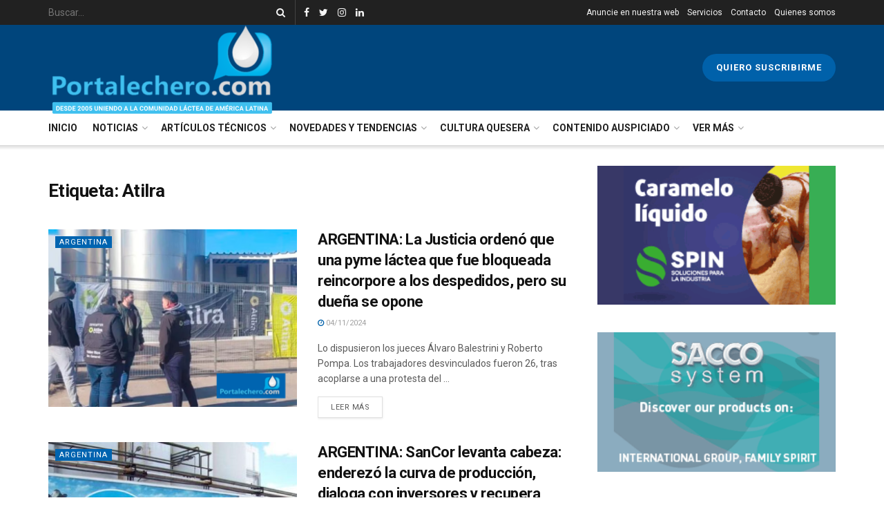

--- FILE ---
content_type: text/html; charset=UTF-8
request_url: https://portalechero.com/tag/atilra/page/2/
body_size: 23774
content:
<!doctype html>
<!--[if lt IE 7]> <html class="no-js lt-ie9 lt-ie8 lt-ie7" lang="es"> <![endif]-->
<!--[if IE 7]>    <html class="no-js lt-ie9 lt-ie8" lang="es"> <![endif]-->
<!--[if IE 8]>    <html class="no-js lt-ie9" lang="es"> <![endif]-->
<!--[if IE 9]>    <html class="no-js lt-ie10" lang="es"> <![endif]-->
<!--[if gt IE 8]><!--> <html class="no-js" lang="es"> <!--<![endif]-->
<head>
<!-- Global site tag (gtag.js) - Google Analytics -->
<script async src="https://www.googletagmanager.com/gtag/js?id=G-SQQEJ6ERSZ"></script>
<script>
window.dataLayer = window.dataLayer || [];
function gtag(){dataLayer.push(arguments);}
gtag('js', new Date());
gtag('config', 'G-SQQEJ6ERSZ');
</script>
<meta http-equiv="Content-Type" content="text/html; charset=UTF-8" />
<meta name='viewport' content='width=device-width, initial-scale=1, user-scalable=yes' />
<link rel="profile" href="https://gmpg.org/xfn/11" />
<link rel="pingback" href="https://portalechero.com/xmlrpc.php" />
<meta name='robots' content='index, follow, max-image-preview:large, max-snippet:-1, max-video-preview:-1' />
<style>img:is([sizes="auto" i], [sizes^="auto," i]) { contain-intrinsic-size: 3000px 1500px }</style>
<meta property="og:type" content="website">
<meta property="og:title" content="ARGENTINA: La Justicia ordenó que una pyme láctea que fue bloqueada reincorpore a los despedidos, pero su dueña se opone">
<meta property="og:site_name" content="Portal Lechero">
<meta property="og:description" content="Lo dispusieron los jueces Álvaro Balestrini y Roberto Pompa. Los trabajadores desvinculados fueron 26, tras acoplarse a una protesta del">
<meta property="og:url" content="https://portalechero.com/tag/atilra/page/2">
<meta property="og:locale" content="es_ES">
<meta property="og:image" content="https://portalechero.com/wp-content/uploads/2024/11/ATILRA-1.png">
<meta property="og:image:height" content="640">
<meta property="og:image:width" content="940">
<meta name="twitter:card" content="summary">
<meta name="twitter:url" content="https://portalechero.com/tag/atilra/page/2">
<meta name="twitter:title" content="ARGENTINA: La Justicia ordenó que una pyme láctea que fue bloqueada reincorpore a los despedidos, pero su dueña se opone">
<meta name="twitter:description" content="Lo dispusieron los jueces Álvaro Balestrini y Roberto Pompa. Los trabajadores desvinculados fueron 26, tras acoplarse a una protesta del">
<meta name="twitter:image:src" content="https://portalechero.com/wp-content/uploads/2024/11/ATILRA-1.png">
<meta name="twitter:image:width" content="940">
<meta name="twitter:image:height" content="640">
<meta name="twitter:site" content="http://twitter.com/portalechero">
<script type="text/javascript">
var jnews_ajax_url = '/?ajax-request=jnews'
</script>
<!-- This site is optimized with the Yoast SEO plugin v26.8 - https://yoast.com/product/yoast-seo-wordpress/ -->
<title>Atilra archivos - Página 2 de 7 - Portal Lechero</title>
<link rel="canonical" href="https://portalechero.com/tag/atilra/page/2/" />
<link rel="prev" href="https://portalechero.com/tag/atilra/" />
<link rel="next" href="https://portalechero.com/tag/atilra/page/3/" />
<meta property="og:locale" content="es_ES" />
<meta property="og:type" content="article" />
<meta property="og:title" content="Atilra archivos - Página 2 de 7 - Portal Lechero" />
<meta property="og:url" content="https://portalechero.com/tag/atilra/" />
<meta property="og:site_name" content="Portal Lechero" />
<meta name="twitter:card" content="summary_large_image" />
<script type="application/ld+json" class="yoast-schema-graph">{"@context":"https://schema.org","@graph":[{"@type":"CollectionPage","@id":"https://portalechero.com/tag/atilra/","url":"https://portalechero.com/tag/atilra/page/2/","name":"Atilra archivos - Página 2 de 7 - Portal Lechero","isPartOf":{"@id":"https://portalechero.com/#website"},"primaryImageOfPage":{"@id":"https://portalechero.com/tag/atilra/page/2/#primaryimage"},"image":{"@id":"https://portalechero.com/tag/atilra/page/2/#primaryimage"},"thumbnailUrl":"https://portalechero.com/wp-content/uploads/2024/11/ATILRA-1.png","breadcrumb":{"@id":"https://portalechero.com/tag/atilra/page/2/#breadcrumb"},"inLanguage":"es"},{"@type":"ImageObject","inLanguage":"es","@id":"https://portalechero.com/tag/atilra/page/2/#primaryimage","url":"https://portalechero.com/wp-content/uploads/2024/11/ATILRA-1.png","contentUrl":"https://portalechero.com/wp-content/uploads/2024/11/ATILRA-1.png","width":940,"height":640},{"@type":"BreadcrumbList","@id":"https://portalechero.com/tag/atilra/page/2/#breadcrumb","itemListElement":[{"@type":"ListItem","position":1,"name":"Portada","item":"https://portalechero.com/"},{"@type":"ListItem","position":2,"name":"Atilra"}]},{"@type":"WebSite","@id":"https://portalechero.com/#website","url":"https://portalechero.com/","name":"Portal Lechero","description":"Desde 2005 conectando a la Comunidad Láctea","publisher":{"@id":"https://portalechero.com/#organization"},"potentialAction":[{"@type":"SearchAction","target":{"@type":"EntryPoint","urlTemplate":"https://portalechero.com/?s={search_term_string}"},"query-input":{"@type":"PropertyValueSpecification","valueRequired":true,"valueName":"search_term_string"}}],"inLanguage":"es"},{"@type":"Organization","@id":"https://portalechero.com/#organization","name":"Portal Lechero","url":"https://portalechero.com/","logo":{"@type":"ImageObject","inLanguage":"es","@id":"https://portalechero.com/#/schema/logo/image/","url":"https://portalechero.com/wp-content/uploads/2020/12/logo2013_pl.png","contentUrl":"https://portalechero.com/wp-content/uploads/2020/12/logo2013_pl.png","width":329,"height":105,"caption":"Portal Lechero"},"image":{"@id":"https://portalechero.com/#/schema/logo/image/"}}]}</script>
<!-- / Yoast SEO plugin. -->
<link rel='dns-prefetch' href='//cdn.jsdelivr.net' />
<link rel='dns-prefetch' href='//unpkg.com' />
<link rel='dns-prefetch' href='//code.jquery.com' />
<link rel='dns-prefetch' href='//fonts.googleapis.com' />
<link rel="alternate" type="application/rss+xml" title="Portal Lechero &raquo; Feed" href="https://portalechero.com/feed/" />
<link rel="alternate" type="application/rss+xml" title="Portal Lechero &raquo; Feed de los comentarios" href="https://portalechero.com/comments/feed/" />
<link rel="alternate" type="application/rss+xml" title="Portal Lechero &raquo; Etiqueta Atilra del feed" href="https://portalechero.com/tag/atilra/feed/" />
<!-- <link rel='stylesheet' id='wp-block-library-css' href='https://portalechero.com/wp-includes/css/dist/block-library/style.min.css?ver=6.8.3' type='text/css' media='all' /> -->
<link rel="stylesheet" type="text/css" href="//portalechero.com/wp-content/cache/wpfc-minified/kakgtff1/hdd2o.css" media="all"/>
<style id='classic-theme-styles-inline-css' type='text/css'>
/*! This file is auto-generated */
.wp-block-button__link{color:#fff;background-color:#32373c;border-radius:9999px;box-shadow:none;text-decoration:none;padding:calc(.667em + 2px) calc(1.333em + 2px);font-size:1.125em}.wp-block-file__button{background:#32373c;color:#fff;text-decoration:none}
</style>
<style id='global-styles-inline-css' type='text/css'>
:root{--wp--preset--aspect-ratio--square: 1;--wp--preset--aspect-ratio--4-3: 4/3;--wp--preset--aspect-ratio--3-4: 3/4;--wp--preset--aspect-ratio--3-2: 3/2;--wp--preset--aspect-ratio--2-3: 2/3;--wp--preset--aspect-ratio--16-9: 16/9;--wp--preset--aspect-ratio--9-16: 9/16;--wp--preset--color--black: #000000;--wp--preset--color--cyan-bluish-gray: #abb8c3;--wp--preset--color--white: #ffffff;--wp--preset--color--pale-pink: #f78da7;--wp--preset--color--vivid-red: #cf2e2e;--wp--preset--color--luminous-vivid-orange: #ff6900;--wp--preset--color--luminous-vivid-amber: #fcb900;--wp--preset--color--light-green-cyan: #7bdcb5;--wp--preset--color--vivid-green-cyan: #00d084;--wp--preset--color--pale-cyan-blue: #8ed1fc;--wp--preset--color--vivid-cyan-blue: #0693e3;--wp--preset--color--vivid-purple: #9b51e0;--wp--preset--gradient--vivid-cyan-blue-to-vivid-purple: linear-gradient(135deg,rgba(6,147,227,1) 0%,rgb(155,81,224) 100%);--wp--preset--gradient--light-green-cyan-to-vivid-green-cyan: linear-gradient(135deg,rgb(122,220,180) 0%,rgb(0,208,130) 100%);--wp--preset--gradient--luminous-vivid-amber-to-luminous-vivid-orange: linear-gradient(135deg,rgba(252,185,0,1) 0%,rgba(255,105,0,1) 100%);--wp--preset--gradient--luminous-vivid-orange-to-vivid-red: linear-gradient(135deg,rgba(255,105,0,1) 0%,rgb(207,46,46) 100%);--wp--preset--gradient--very-light-gray-to-cyan-bluish-gray: linear-gradient(135deg,rgb(238,238,238) 0%,rgb(169,184,195) 100%);--wp--preset--gradient--cool-to-warm-spectrum: linear-gradient(135deg,rgb(74,234,220) 0%,rgb(151,120,209) 20%,rgb(207,42,186) 40%,rgb(238,44,130) 60%,rgb(251,105,98) 80%,rgb(254,248,76) 100%);--wp--preset--gradient--blush-light-purple: linear-gradient(135deg,rgb(255,206,236) 0%,rgb(152,150,240) 100%);--wp--preset--gradient--blush-bordeaux: linear-gradient(135deg,rgb(254,205,165) 0%,rgb(254,45,45) 50%,rgb(107,0,62) 100%);--wp--preset--gradient--luminous-dusk: linear-gradient(135deg,rgb(255,203,112) 0%,rgb(199,81,192) 50%,rgb(65,88,208) 100%);--wp--preset--gradient--pale-ocean: linear-gradient(135deg,rgb(255,245,203) 0%,rgb(182,227,212) 50%,rgb(51,167,181) 100%);--wp--preset--gradient--electric-grass: linear-gradient(135deg,rgb(202,248,128) 0%,rgb(113,206,126) 100%);--wp--preset--gradient--midnight: linear-gradient(135deg,rgb(2,3,129) 0%,rgb(40,116,252) 100%);--wp--preset--font-size--small: 13px;--wp--preset--font-size--medium: 20px;--wp--preset--font-size--large: 36px;--wp--preset--font-size--x-large: 42px;--wp--preset--spacing--20: 0.44rem;--wp--preset--spacing--30: 0.67rem;--wp--preset--spacing--40: 1rem;--wp--preset--spacing--50: 1.5rem;--wp--preset--spacing--60: 2.25rem;--wp--preset--spacing--70: 3.38rem;--wp--preset--spacing--80: 5.06rem;--wp--preset--shadow--natural: 6px 6px 9px rgba(0, 0, 0, 0.2);--wp--preset--shadow--deep: 12px 12px 50px rgba(0, 0, 0, 0.4);--wp--preset--shadow--sharp: 6px 6px 0px rgba(0, 0, 0, 0.2);--wp--preset--shadow--outlined: 6px 6px 0px -3px rgba(255, 255, 255, 1), 6px 6px rgba(0, 0, 0, 1);--wp--preset--shadow--crisp: 6px 6px 0px rgba(0, 0, 0, 1);}:where(.is-layout-flex){gap: 0.5em;}:where(.is-layout-grid){gap: 0.5em;}body .is-layout-flex{display: flex;}.is-layout-flex{flex-wrap: wrap;align-items: center;}.is-layout-flex > :is(*, div){margin: 0;}body .is-layout-grid{display: grid;}.is-layout-grid > :is(*, div){margin: 0;}:where(.wp-block-columns.is-layout-flex){gap: 2em;}:where(.wp-block-columns.is-layout-grid){gap: 2em;}:where(.wp-block-post-template.is-layout-flex){gap: 1.25em;}:where(.wp-block-post-template.is-layout-grid){gap: 1.25em;}.has-black-color{color: var(--wp--preset--color--black) !important;}.has-cyan-bluish-gray-color{color: var(--wp--preset--color--cyan-bluish-gray) !important;}.has-white-color{color: var(--wp--preset--color--white) !important;}.has-pale-pink-color{color: var(--wp--preset--color--pale-pink) !important;}.has-vivid-red-color{color: var(--wp--preset--color--vivid-red) !important;}.has-luminous-vivid-orange-color{color: var(--wp--preset--color--luminous-vivid-orange) !important;}.has-luminous-vivid-amber-color{color: var(--wp--preset--color--luminous-vivid-amber) !important;}.has-light-green-cyan-color{color: var(--wp--preset--color--light-green-cyan) !important;}.has-vivid-green-cyan-color{color: var(--wp--preset--color--vivid-green-cyan) !important;}.has-pale-cyan-blue-color{color: var(--wp--preset--color--pale-cyan-blue) !important;}.has-vivid-cyan-blue-color{color: var(--wp--preset--color--vivid-cyan-blue) !important;}.has-vivid-purple-color{color: var(--wp--preset--color--vivid-purple) !important;}.has-black-background-color{background-color: var(--wp--preset--color--black) !important;}.has-cyan-bluish-gray-background-color{background-color: var(--wp--preset--color--cyan-bluish-gray) !important;}.has-white-background-color{background-color: var(--wp--preset--color--white) !important;}.has-pale-pink-background-color{background-color: var(--wp--preset--color--pale-pink) !important;}.has-vivid-red-background-color{background-color: var(--wp--preset--color--vivid-red) !important;}.has-luminous-vivid-orange-background-color{background-color: var(--wp--preset--color--luminous-vivid-orange) !important;}.has-luminous-vivid-amber-background-color{background-color: var(--wp--preset--color--luminous-vivid-amber) !important;}.has-light-green-cyan-background-color{background-color: var(--wp--preset--color--light-green-cyan) !important;}.has-vivid-green-cyan-background-color{background-color: var(--wp--preset--color--vivid-green-cyan) !important;}.has-pale-cyan-blue-background-color{background-color: var(--wp--preset--color--pale-cyan-blue) !important;}.has-vivid-cyan-blue-background-color{background-color: var(--wp--preset--color--vivid-cyan-blue) !important;}.has-vivid-purple-background-color{background-color: var(--wp--preset--color--vivid-purple) !important;}.has-black-border-color{border-color: var(--wp--preset--color--black) !important;}.has-cyan-bluish-gray-border-color{border-color: var(--wp--preset--color--cyan-bluish-gray) !important;}.has-white-border-color{border-color: var(--wp--preset--color--white) !important;}.has-pale-pink-border-color{border-color: var(--wp--preset--color--pale-pink) !important;}.has-vivid-red-border-color{border-color: var(--wp--preset--color--vivid-red) !important;}.has-luminous-vivid-orange-border-color{border-color: var(--wp--preset--color--luminous-vivid-orange) !important;}.has-luminous-vivid-amber-border-color{border-color: var(--wp--preset--color--luminous-vivid-amber) !important;}.has-light-green-cyan-border-color{border-color: var(--wp--preset--color--light-green-cyan) !important;}.has-vivid-green-cyan-border-color{border-color: var(--wp--preset--color--vivid-green-cyan) !important;}.has-pale-cyan-blue-border-color{border-color: var(--wp--preset--color--pale-cyan-blue) !important;}.has-vivid-cyan-blue-border-color{border-color: var(--wp--preset--color--vivid-cyan-blue) !important;}.has-vivid-purple-border-color{border-color: var(--wp--preset--color--vivid-purple) !important;}.has-vivid-cyan-blue-to-vivid-purple-gradient-background{background: var(--wp--preset--gradient--vivid-cyan-blue-to-vivid-purple) !important;}.has-light-green-cyan-to-vivid-green-cyan-gradient-background{background: var(--wp--preset--gradient--light-green-cyan-to-vivid-green-cyan) !important;}.has-luminous-vivid-amber-to-luminous-vivid-orange-gradient-background{background: var(--wp--preset--gradient--luminous-vivid-amber-to-luminous-vivid-orange) !important;}.has-luminous-vivid-orange-to-vivid-red-gradient-background{background: var(--wp--preset--gradient--luminous-vivid-orange-to-vivid-red) !important;}.has-very-light-gray-to-cyan-bluish-gray-gradient-background{background: var(--wp--preset--gradient--very-light-gray-to-cyan-bluish-gray) !important;}.has-cool-to-warm-spectrum-gradient-background{background: var(--wp--preset--gradient--cool-to-warm-spectrum) !important;}.has-blush-light-purple-gradient-background{background: var(--wp--preset--gradient--blush-light-purple) !important;}.has-blush-bordeaux-gradient-background{background: var(--wp--preset--gradient--blush-bordeaux) !important;}.has-luminous-dusk-gradient-background{background: var(--wp--preset--gradient--luminous-dusk) !important;}.has-pale-ocean-gradient-background{background: var(--wp--preset--gradient--pale-ocean) !important;}.has-electric-grass-gradient-background{background: var(--wp--preset--gradient--electric-grass) !important;}.has-midnight-gradient-background{background: var(--wp--preset--gradient--midnight) !important;}.has-small-font-size{font-size: var(--wp--preset--font-size--small) !important;}.has-medium-font-size{font-size: var(--wp--preset--font-size--medium) !important;}.has-large-font-size{font-size: var(--wp--preset--font-size--large) !important;}.has-x-large-font-size{font-size: var(--wp--preset--font-size--x-large) !important;}
:where(.wp-block-post-template.is-layout-flex){gap: 1.25em;}:where(.wp-block-post-template.is-layout-grid){gap: 1.25em;}
:where(.wp-block-columns.is-layout-flex){gap: 2em;}:where(.wp-block-columns.is-layout-grid){gap: 2em;}
:root :where(.wp-block-pullquote){font-size: 1.5em;line-height: 1.6;}
</style>
<link rel='stylesheet' id='jquery-ui-datepicker-css' href='//code.jquery.com/ui/1.12.1/themes/base/jquery-ui.css?ver=6.8.3' type='text/css' media='all' />
<!-- <link rel='stylesheet' id='Doppler-css' href='https://portalechero.com/wp-content/plugins/doppler-form/public/css/doppler-form-public.css?ver=2.4.7' type='text/css' media='all' /> -->
<link rel="stylesheet" type="text/css" href="//portalechero.com/wp-content/cache/wpfc-minified/11woai2c/hddea.css" media="all"/>
<link rel='stylesheet' id='css-input-tel-css' href='https://cdn.jsdelivr.net/npm/intl-tel-input@18.2.1/build/css/intlTelInput.css?ver=2.4.7' type='text/css' media='all' />
<link rel='stylesheet' id='css-input-date-css' href='https://code.jquery.com/ui/1.12.1/themes/base/jquery-ui.css?ver=2.4.7' type='text/css' media='all' />
<!-- <link rel='stylesheet' id='jnews-parent-style-css' href='https://portalechero.com/wp-content/themes/jnews/style.css?ver=6.8.3' type='text/css' media='all' /> -->
<!-- <link rel='stylesheet' id='js_composer_front-css' href='https://portalechero.com/wp-content/plugins/js_composer/assets/css/js_composer.min.css?ver=6.3.0' type='text/css' media='all' /> -->
<link rel="stylesheet" type="text/css" href="//portalechero.com/wp-content/cache/wpfc-minified/f1ozfrw2/hddm0.css" media="all"/>
<link rel='stylesheet' id='jeg_customizer_font-css' href='//fonts.googleapis.com/css?family=Roboto%3Aregular%2C500%2C700%2C500%2Cregular&#038;display=swap&#038;ver=1.2.5' type='text/css' media='all' />
<!-- <link rel='stylesheet' id='mediaelement-css' href='https://portalechero.com/wp-includes/js/mediaelement/mediaelementplayer-legacy.min.css?ver=4.2.17' type='text/css' media='all' /> -->
<!-- <link rel='stylesheet' id='wp-mediaelement-css' href='https://portalechero.com/wp-includes/js/mediaelement/wp-mediaelement.min.css?ver=6.8.3' type='text/css' media='all' /> -->
<!-- <link rel='stylesheet' id='font-awesome-css' href='https://portalechero.com/wp-content/themes/jnews/assets/fonts/font-awesome/font-awesome.min.css?ver=1.0.0' type='text/css' media='all' /> -->
<!-- <link rel='stylesheet' id='jnews-icon-css' href='https://portalechero.com/wp-content/themes/jnews/assets/fonts/jegicon/jegicon.css?ver=1.0.0' type='text/css' media='all' /> -->
<!-- <link rel='stylesheet' id='jscrollpane-css' href='https://portalechero.com/wp-content/themes/jnews/assets/css/jquery.jscrollpane.css?ver=1.0.0' type='text/css' media='all' /> -->
<!-- <link rel='stylesheet' id='oknav-css' href='https://portalechero.com/wp-content/themes/jnews/assets/css/okayNav.css?ver=1.0.0' type='text/css' media='all' /> -->
<!-- <link rel='stylesheet' id='magnific-popup-css' href='https://portalechero.com/wp-content/themes/jnews/assets/css/magnific-popup.css?ver=1.0.0' type='text/css' media='all' /> -->
<!-- <link rel='stylesheet' id='chosen-css' href='https://portalechero.com/wp-content/themes/jnews/assets/css/chosen/chosen.css?ver=1.0.0' type='text/css' media='all' /> -->
<!-- <link rel='stylesheet' id='owl-carousel2-css' href='https://portalechero.com/wp-content/themes/jnews/assets/js/owl-carousel2/assets/owl.carousel.min.css?ver=1.0.0' type='text/css' media='all' /> -->
<!-- <link rel='stylesheet' id='jnews-main-css' href='https://portalechero.com/wp-content/themes/jnews/assets/css/main.css?ver=1.0.0' type='text/css' media='all' /> -->
<!-- <link rel='stylesheet' id='jnews-responsive-css' href='https://portalechero.com/wp-content/themes/jnews/assets/css/responsive.css?ver=1.0.0' type='text/css' media='all' /> -->
<!-- <link rel='stylesheet' id='jnews-pb-temp-css' href='https://portalechero.com/wp-content/themes/jnews/assets/css/pb-temp.css?ver=1.0.0' type='text/css' media='all' /> -->
<!-- <link rel='stylesheet' id='jnews-style-css' href='https://portalechero.com/wp-content/themes/jnews-child/style.css?ver=1.0.0' type='text/css' media='all' /> -->
<!-- <link rel='stylesheet' id='jnews-darkmode-css' href='https://portalechero.com/wp-content/themes/jnews/assets/css/darkmode.css?ver=1.0.0' type='text/css' media='all' /> -->
<!-- <link rel='stylesheet' id='jnews-social-login-style-css' href='https://portalechero.com/wp-content/plugins/jnews-social-login/assets/css/plugin.css?ver=7.0.2' type='text/css' media='all' /> -->
<!-- <link rel='stylesheet' id='jnews-select-share-css' href='https://portalechero.com/wp-content/plugins/jnews-social-share/assets/css/plugin.css' type='text/css' media='all' /> -->
<!-- <link rel='stylesheet' id='jnews-weather-style-css' href='https://portalechero.com/wp-content/plugins/jnews-weather/assets/css/plugin.css?ver=7.0.3' type='text/css' media='all' /> -->
<link rel="stylesheet" type="text/css" href="//portalechero.com/wp-content/cache/wpfc-minified/jqc77klc/hddm0.css" media="all"/>
<script src='//portalechero.com/wp-content/cache/wpfc-minified/egetw865/hdd2o.js' type="text/javascript"></script>
<!-- <script type="text/javascript" src="https://portalechero.com/wp-includes/js/jquery/jquery.min.js?ver=3.7.1" id="jquery-core-js"></script> -->
<!-- <script type="text/javascript" src="https://portalechero.com/wp-includes/js/jquery/jquery-migrate.min.js?ver=3.4.1" id="jquery-migrate-js"></script> -->
<script type="text/javascript" id="Doppler-js-extra">
/* <![CDATA[ */
var dplr_obj_vars = {"ajax_url":"https:\/\/portalechero.com\/wp-admin\/admin-ajax.php"};
var errorMsg = {"err":"Formato Inv\u00e1lido."};
/* ]]> */
</script>
<script src='//portalechero.com/wp-content/cache/wpfc-minified/f14vhbfp/hddea.js' type="text/javascript"></script>
<!-- <script type="text/javascript" src="https://portalechero.com/wp-content/plugins/doppler-form/public/js/doppler-form-public.js?ver=2.4.7" id="Doppler-js"></script> -->
<script type="text/javascript" src="https://cdn.jsdelivr.net/npm/intl-tel-input@18.2.1/build/js/intlTelInput.min.js?ver=2.4.7" id="js-input-tel-js"></script>
<script type="text/javascript" src="https://unpkg.com/datepickr?ver=2.4.7" id="js-input-date-js"></script>
<link rel="https://api.w.org/" href="https://portalechero.com/wp-json/" /><link rel="alternate" title="JSON" type="application/json" href="https://portalechero.com/wp-json/wp/v2/tags/350" /><link rel="EditURI" type="application/rsd+xml" title="RSD" href="https://portalechero.com/xmlrpc.php?rsd" />
<meta name="generator" content="WordPress 6.8.3" />
<script type="text/javascript" async="async" src="https://hub.fromdoppler.com/public/dhtrack.js" ></script><!-- HFCM by 99 Robots - Snippet # 1: Adsense -->
<script async src="https://pagead2.googlesyndication.com/pagead/js/adsbygoogle.js?client=ca-pub-8688594295086054"
crossorigin="anonymous"></script>
<!-- /end HFCM by 99 Robots -->
<!-- Facebook Pixel Code -->
<script type='text/javascript'>
!function(f,b,e,v,n,t,s){if(f.fbq)return;n=f.fbq=function(){n.callMethod?
n.callMethod.apply(n,arguments):n.queue.push(arguments)};if(!f._fbq)f._fbq=n;
n.push=n;n.loaded=!0;n.version='2.0';n.queue=[];t=b.createElement(e);t.async=!0;
t.src=v;s=b.getElementsByTagName(e)[0];s.parentNode.insertBefore(t,s)}(window,
document,'script','https://connect.facebook.net/en_US/fbevents.js');
</script>
<!-- End Facebook Pixel Code -->
<script type='text/javascript'>
fbq('init', '266158695361610', {}, {
"agent": "wordpress-6.8.3-3.0.6"
});
</script><script type='text/javascript'>
fbq('track', 'PageView', []);
</script>
<!-- Facebook Pixel Code -->
<noscript>
<img height="1" width="1" style="display:none" alt="fbpx"
src="https://www.facebook.com/tr?id=266158695361610&ev=PageView&noscript=1" />
</noscript>
<!-- End Facebook Pixel Code -->
<meta name="generator" content="Powered by WPBakery Page Builder - drag and drop page builder for WordPress."/>
<script type='application/ld+json'>{"@context":"http:\/\/schema.org","@type":"Organization","@id":"https:\/\/portalechero.com\/#organization","url":"https:\/\/portalechero.com\/","name":"","logo":{"@type":"ImageObject","url":""},"sameAs":["http:\/\/facebook.com\/portalechero","http:\/\/twitter.com\/portalechero","http:\/\/instagram.com\/portal_lechero","https:\/\/www.linkedin.com\/company\/portal-lechero---informaci%C3%B3n-eventos-y-capacitaci%C3%B3n-para-el-sector-l%C3%A1cteo-de-latinoam%C3%A9rica\/?viewAsMember=true"]}</script>
<script type='application/ld+json'>{"@context":"http:\/\/schema.org","@type":"WebSite","@id":"https:\/\/portalechero.com\/#website","url":"https:\/\/portalechero.com\/","name":"","potentialAction":{"@type":"SearchAction","target":"https:\/\/portalechero.com\/?s={search_term_string}","query-input":"required name=search_term_string"}}</script>
<link rel="icon" href="https://portalechero.com/wp-content/uploads/2021/02/cropped-iso-32x32.png" sizes="32x32" />
<link rel="icon" href="https://portalechero.com/wp-content/uploads/2021/02/cropped-iso-192x192.png" sizes="192x192" />
<link rel="apple-touch-icon" href="https://portalechero.com/wp-content/uploads/2021/02/cropped-iso-180x180.png" />
<meta name="msapplication-TileImage" content="https://portalechero.com/wp-content/uploads/2021/02/cropped-iso-270x270.png" />
<style id="jeg_dynamic_css" type="text/css" data-type="jeg_custom-css">body,.newsfeed_carousel.owl-carousel .owl-nav div,.jeg_filter_button,.owl-carousel .owl-nav div,.jeg_readmore,.jeg_hero_style_7 .jeg_post_meta a,.widget_calendar thead th,.widget_calendar tfoot a,.jeg_socialcounter a,.entry-header .jeg_meta_like a,.entry-header .jeg_meta_comment a,.entry-content tbody tr:hover,.entry-content th,.jeg_splitpost_nav li:hover a,#breadcrumbs a,.jeg_author_socials a:hover,.jeg_footer_content a,.jeg_footer_bottom a,.jeg_cartcontent,.woocommerce .woocommerce-breadcrumb a { color : #5a5a5a; } a,.jeg_menu_style_5 > li > a:hover,.jeg_menu_style_5 > li.sfHover > a,.jeg_menu_style_5 > li.current-menu-item > a,.jeg_menu_style_5 > li.current-menu-ancestor > a,.jeg_navbar .jeg_menu:not(.jeg_main_menu) > li > a:hover,.jeg_midbar .jeg_menu:not(.jeg_main_menu) > li > a:hover,.jeg_side_tabs li.active,.jeg_block_heading_5 strong,.jeg_block_heading_6 strong,.jeg_block_heading_7 strong,.jeg_block_heading_8 strong,.jeg_subcat_list li a:hover,.jeg_subcat_list li button:hover,.jeg_pl_lg_7 .jeg_thumb .jeg_post_category a,.jeg_pl_xs_2:before,.jeg_pl_xs_4 .jeg_postblock_content:before,.jeg_postblock .jeg_post_title a:hover,.jeg_hero_style_6 .jeg_post_title a:hover,.jeg_sidefeed .jeg_pl_xs_3 .jeg_post_title a:hover,.widget_jnews_popular .jeg_post_title a:hover,.jeg_meta_author a,.widget_archive li a:hover,.widget_pages li a:hover,.widget_meta li a:hover,.widget_recent_entries li a:hover,.widget_rss li a:hover,.widget_rss cite,.widget_categories li a:hover,.widget_categories li.current-cat > a,#breadcrumbs a:hover,.jeg_share_count .counts,.commentlist .bypostauthor > .comment-body > .comment-author > .fn,span.required,.jeg_review_title,.bestprice .price,.authorlink a:hover,.jeg_vertical_playlist .jeg_video_playlist_play_icon,.jeg_vertical_playlist .jeg_video_playlist_item.active .jeg_video_playlist_thumbnail:before,.jeg_horizontal_playlist .jeg_video_playlist_play,.woocommerce li.product .pricegroup .button,.widget_display_forums li a:hover,.widget_display_topics li:before,.widget_display_replies li:before,.widget_display_views li:before,.bbp-breadcrumb a:hover,.jeg_mobile_menu li.sfHover > a,.jeg_mobile_menu li a:hover,.split-template-6 .pagenum, .jeg_push_notification_button .button { color : #0061aa; } .jeg_menu_style_1 > li > a:before,.jeg_menu_style_2 > li > a:before,.jeg_menu_style_3 > li > a:before,.jeg_side_toggle,.jeg_slide_caption .jeg_post_category a,.jeg_slider_type_1 .owl-nav .owl-next,.jeg_block_heading_1 .jeg_block_title span,.jeg_block_heading_2 .jeg_block_title span,.jeg_block_heading_3,.jeg_block_heading_4 .jeg_block_title span,.jeg_block_heading_6:after,.jeg_pl_lg_box .jeg_post_category a,.jeg_pl_md_box .jeg_post_category a,.jeg_readmore:hover,.jeg_thumb .jeg_post_category a,.jeg_block_loadmore a:hover, .jeg_postblock.alt .jeg_block_loadmore a:hover,.jeg_block_loadmore a.active,.jeg_postblock_carousel_2 .jeg_post_category a,.jeg_heroblock .jeg_post_category a,.jeg_pagenav_1 .page_number.active,.jeg_pagenav_1 .page_number.active:hover,input[type="submit"],.btn,.button,.widget_tag_cloud a:hover,.popularpost_item:hover .jeg_post_title a:before,.jeg_splitpost_4 .page_nav,.jeg_splitpost_5 .page_nav,.jeg_post_via a:hover,.jeg_post_source a:hover,.jeg_post_tags a:hover,.comment-reply-title small a:before,.comment-reply-title small a:after,.jeg_storelist .productlink,.authorlink li.active a:before,.jeg_footer.dark .socials_widget:not(.nobg) a:hover .fa,.jeg_breakingnews_title,.jeg_overlay_slider_bottom.owl-carousel .owl-nav div,.jeg_overlay_slider_bottom.owl-carousel .owl-nav div:hover,.jeg_vertical_playlist .jeg_video_playlist_current,.woocommerce span.onsale,.woocommerce #respond input#submit:hover,.woocommerce a.button:hover,.woocommerce button.button:hover,.woocommerce input.button:hover,.woocommerce #respond input#submit.alt,.woocommerce a.button.alt,.woocommerce button.button.alt,.woocommerce input.button.alt,.jeg_popup_post .caption,.jeg_footer.dark input[type="submit"],.jeg_footer.dark .btn,.jeg_footer.dark .button,.footer_widget.widget_tag_cloud a:hover, .jeg_inner_content .content-inner .jeg_post_category a:hover, #buddypress .standard-form button, #buddypress a.button, #buddypress input[type="submit"], #buddypress input[type="button"], #buddypress input[type="reset"], #buddypress ul.button-nav li a, #buddypress .generic-button a, #buddypress .generic-button button, #buddypress .comment-reply-link, #buddypress a.bp-title-button, #buddypress.buddypress-wrap .members-list li .user-update .activity-read-more a, div#buddypress .standard-form button:hover,div#buddypress a.button:hover,div#buddypress input[type="submit"]:hover,div#buddypress input[type="button"]:hover,div#buddypress input[type="reset"]:hover,div#buddypress ul.button-nav li a:hover,div#buddypress .generic-button a:hover,div#buddypress .generic-button button:hover,div#buddypress .comment-reply-link:hover,div#buddypress a.bp-title-button:hover,div#buddypress.buddypress-wrap .members-list li .user-update .activity-read-more a:hover, #buddypress #item-nav .item-list-tabs ul li a:before, .jeg_inner_content .jeg_meta_container .follow-wrapper a { background-color : #0061aa; } .jeg_block_heading_7 .jeg_block_title span, .jeg_readmore:hover, .jeg_block_loadmore a:hover, .jeg_block_loadmore a.active, .jeg_pagenav_1 .page_number.active, .jeg_pagenav_1 .page_number.active:hover, .jeg_pagenav_3 .page_number:hover, .jeg_prevnext_post a:hover h3, .jeg_overlay_slider .jeg_post_category, .jeg_sidefeed .jeg_post.active, .jeg_vertical_playlist.jeg_vertical_playlist .jeg_video_playlist_item.active .jeg_video_playlist_thumbnail img, .jeg_horizontal_playlist .jeg_video_playlist_item.active { border-color : #0061aa; } .jeg_tabpost_nav li.active, .woocommerce div.product .woocommerce-tabs ul.tabs li.active { border-bottom-color : #0061aa; } .jeg_post_meta .fa, .entry-header .jeg_post_meta .fa, .jeg_review_stars, .jeg_price_review_list { color : #0061aa; } .jeg_share_button.share-float.share-monocrhome a { background-color : #0061aa; } h1,h2,h3,h4,h5,h6,.jeg_post_title a,.entry-header .jeg_post_title,.jeg_hero_style_7 .jeg_post_title a,.jeg_block_title,.jeg_splitpost_bar .current_title,.jeg_video_playlist_title,.gallery-caption { color : #121212; } .split-template-9 .pagenum, .split-template-10 .pagenum, .split-template-11 .pagenum, .split-template-12 .pagenum, .split-template-13 .pagenum, .split-template-15 .pagenum, .split-template-18 .pagenum, .split-template-20 .pagenum, .split-template-19 .current_title span, .split-template-20 .current_title span { background-color : #121212; } .jeg_topbar .jeg_nav_row, .jeg_topbar .jeg_search_no_expand .jeg_search_input { line-height : 36px; } .jeg_topbar .jeg_nav_row, .jeg_topbar .jeg_nav_icon { height : 36px; } .jeg_midbar { height : 124px; } .jeg_midbar, .jeg_midbar.dark { background-color : #00457c; color : #ffffff; } .jeg_midbar a, .jeg_midbar.dark a { color : #ffffff; } .jeg_header .jeg_bottombar.jeg_navbar,.jeg_bottombar .jeg_nav_icon { height : 50px; } .jeg_header .jeg_bottombar.jeg_navbar, .jeg_header .jeg_bottombar .jeg_main_menu:not(.jeg_menu_style_1) > li > a, .jeg_header .jeg_bottombar .jeg_menu_style_1 > li, .jeg_header .jeg_bottombar .jeg_menu:not(.jeg_main_menu) > li > a { line-height : 50px; } .jeg_header .jeg_bottombar, .jeg_header .jeg_bottombar.jeg_navbar_dark { color : #0a0a0a; } .jeg_header .jeg_bottombar a:hover, .jeg_header .jeg_bottombar.jeg_navbar_dark a:hover, .jeg_header .jeg_bottombar .jeg_menu:not(.jeg_main_menu) > li > a:hover { color : #00457c; } .jeg_header .jeg_bottombar, .jeg_header .jeg_bottombar.jeg_navbar_dark, .jeg_bottombar.jeg_navbar_boxed .jeg_nav_row, .jeg_bottombar.jeg_navbar_dark.jeg_navbar_boxed .jeg_nav_row { border-top-width : 0px; border-bottom-width : 0px; } .jeg_mobile_midbar, .jeg_mobile_midbar.dark { background : #00457c; color : #ffffff; } .jeg_mobile_midbar a, .jeg_mobile_midbar.dark a { color : #ffffff; } .jeg_header .socials_widget > a > i.fa:before { color : #f5f5f5; } .jeg_header .jeg_button_3 .btn { background : #00457c; color : #ffffff; } .jeg_header .jeg_button_3 .btn:hover { background : #000000; } .jeg_navbar_mobile_wrapper .jeg_nav_item a.jeg_mobile_toggle, .jeg_navbar_mobile_wrapper .dark .jeg_nav_item a.jeg_mobile_toggle { color : #ffffff; } .jeg_navbar_mobile .jeg_search_wrapper .jeg_search_toggle, .jeg_navbar_mobile .dark .jeg_search_wrapper .jeg_search_toggle { color : #ffffff; } .jeg_nav_search { width : 46%; } .jeg_footer_content,.jeg_footer.dark .jeg_footer_content { background-color : #00457c; color : #ffffff; } .jeg_footer .jeg_footer_heading h3,.jeg_footer.dark .jeg_footer_heading h3,.jeg_footer .widget h2,.jeg_footer .footer_dark .widget h2 { color : #ffffff; } .jeg_footer .jeg_footer_content a, .jeg_footer.dark .jeg_footer_content a { color : #ffffff; } .jeg_footer input[type="submit"],.jeg_footer .btn,.jeg_footer .button { background-color : #ffffff; color : #ffffff; } .jeg_read_progress_wrapper .jeg_progress_container .progress-bar { background-color : #0062ae; } body,input,textarea,select,.chosen-container-single .chosen-single,.btn,.button { font-family: Roboto,Helvetica,Arial,sans-serif; } .jeg_post_title, .entry-header .jeg_post_title, .jeg_single_tpl_2 .entry-header .jeg_post_title, .jeg_single_tpl_3 .entry-header .jeg_post_title, .jeg_single_tpl_6 .entry-header .jeg_post_title { font-family: Roboto,Helvetica,Arial,sans-serif;font-weight : 500; font-style : normal;  } .jeg_post_excerpt p, .content-inner p { font-family: Roboto,Helvetica,Arial,sans-serif;font-weight : 400; font-style : normal;  } .jeg_thumb .jeg_post_category a,.jeg_pl_lg_box .jeg_post_category a,.jeg_pl_md_box .jeg_post_category a,.jeg_postblock_carousel_2 .jeg_post_category a,.jeg_heroblock .jeg_post_category a,.jeg_slide_caption .jeg_post_category a { background-color : #0064b0; } .jeg_overlay_slider .jeg_post_category,.jeg_thumb .jeg_post_category a,.jeg_pl_lg_box .jeg_post_category a,.jeg_pl_md_box .jeg_post_category a,.jeg_postblock_carousel_2 .jeg_post_category a,.jeg_heroblock .jeg_post_category a,.jeg_slide_caption .jeg_post_category a { border-color : #0064b0; } </style><style type="text/css">
.no_thumbnail .jeg_thumb,
.thumbnail-container.no_thumbnail {
display: none !important;
}
.jeg_search_result .jeg_pl_xs_3.no_thumbnail .jeg_postblock_content,
.jeg_sidefeed .jeg_pl_xs_3.no_thumbnail .jeg_postblock_content,
.jeg_pl_sm.no_thumbnail .jeg_postblock_content {
margin-left: 0;
}
.jeg_postblock_11 .no_thumbnail .jeg_postblock_content,
.jeg_postblock_12 .no_thumbnail .jeg_postblock_content,
.jeg_postblock_12.jeg_col_3o3 .no_thumbnail .jeg_postblock_content  {
margin-top: 0;
}
.jeg_postblock_15 .jeg_pl_md_box.no_thumbnail .jeg_postblock_content,
.jeg_postblock_19 .jeg_pl_md_box.no_thumbnail .jeg_postblock_content,
.jeg_postblock_24 .jeg_pl_md_box.no_thumbnail .jeg_postblock_content,
.jeg_sidefeed .jeg_pl_md_box .jeg_postblock_content {
position: relative;
}
.jeg_postblock_carousel_2 .no_thumbnail .jeg_post_title a,
.jeg_postblock_carousel_2 .no_thumbnail .jeg_post_title a:hover,
.jeg_postblock_carousel_2 .no_thumbnail .jeg_post_meta .fa {
color: #212121 !important;
} 
</style>		<style type="text/css" id="wp-custom-css">
.jeg_footer .jeg_footer_heading h3, .jeg_footer.dark .jeg_footer_heading h3, .jeg_footer .widget h2, .jeg_footer .footer_dark .widget h2 {
color: #fffefe;
}
.jeg_authorbox {
border: 1px solid #eee;
padding: 30px 0;
margin-bottom: 30px;
display: none;
}
.jeg_logo img {
margin-bottom: 10px;
margin-top: 15px;
}
.jeg_footer .widget_tag_cloud a {
color: #ffffff;
background: #00457c;
}		</style>
<noscript><style> .wpb_animate_when_almost_visible { opacity: 1; }</style></noscript></head>
<body data-rsssl=1 class="archive paged tag tag-atilra tag-350 wp-embed-responsive paged-2 tag-paged-2 wp-theme-jnews wp-child-theme-jnews-child jeg_toggle_dark jnews jsc_normal wpb-js-composer js-comp-ver-6.3.0 vc_responsive">
<div class="jeg_ad jeg_ad_top jnews_header_top_ads">
<div class='ads-wrapper  '></div>    </div>
<!-- The Main Wrapper
============================================= -->
<div class="jeg_viewport">
<div class="jeg_header_wrapper">
<div class="jeg_header_instagram_wrapper">
</div>
<!-- HEADER -->
<div class="jeg_header normal">
<div class="jeg_topbar jeg_container dark">
<div class="container">
<div class="jeg_nav_row">
<div class="jeg_nav_col jeg_nav_left  jeg_nav_grow">
<div class="item_wrap jeg_nav_alignleft">
<!-- Search Form -->
<div class="jeg_nav_item jeg_nav_search">
<div class="jeg_search_wrapper jeg_search_no_expand round">
<a href="#" class="jeg_search_toggle"><i class="fa fa-search"></i></a>
<form action="https://portalechero.com/" method="get" class="jeg_search_form" target="_top">
<input name="s" class="jeg_search_input" placeholder="Buscar..." type="text" value="" autocomplete="off">
<button type="submit" class="jeg_search_button btn"><i class="fa fa-search"></i></button>
</form>
<!-- jeg_search_hide with_result no_result -->
<div class="jeg_search_result jeg_search_hide with_result">
<div class="search-result-wrapper">
</div>
<div class="search-link search-noresult">
Sin Resultado    </div>
<div class="search-link search-all-button">
<i class="fa fa-search"></i> Ver Todos los Resultado    </div>
</div>	</div>
</div>			<div
class="jeg_nav_item socials_widget jeg_social_icon_block nobg">
<a href="https://facebook.com/portalechero" target='_blank' class="jeg_facebook"><i class="fa fa-facebook"></i> </a><a href="https://twitter.com/portalechero" target='_blank' class="jeg_twitter"><i class="fa fa-twitter"></i> </a><a href="https://instagram.com/portal_lechero" target='_blank' class="jeg_instagram"><i class="fa fa-instagram"></i> </a><a href="https://www.linkedin.com/company/portal-lechero---informaci%C3%B3n-eventos-y-capacitaci%C3%B3n-para-el-sector-l%C3%A1cteo-de-latinoam%C3%A9rica/?viewAsMember=true" target='_blank' class="jeg_linkedin"><i class="fa fa-linkedin"></i> </a>			</div>
</div>
</div>
<div class="jeg_nav_col jeg_nav_center  jeg_nav_normal">
<div class="item_wrap jeg_nav_aligncenter">
<div class="jeg_nav_item">
<ul class="jeg_menu jeg_top_menu"><li id="menu-item-400" class="menu-item menu-item-type-custom menu-item-object-custom menu-item-400"><a href="#">Anuncie en nuestra web</a></li>
<li id="menu-item-401" class="menu-item menu-item-type-custom menu-item-object-custom menu-item-401"><a href="#">Servicios</a></li>
<li id="menu-item-402" class="menu-item menu-item-type-custom menu-item-object-custom menu-item-402"><a href="#">Contacto</a></li>
<li id="menu-item-403" class="menu-item menu-item-type-custom menu-item-object-custom menu-item-403"><a href="#">Quienes somos</a></li>
</ul></div>                    </div>
</div>
<div class="jeg_nav_col jeg_nav_right  jeg_nav_normal">
<div class="item_wrap jeg_nav_alignright">
</div>
</div>
</div>
</div>
</div><!-- /.jeg_container --><div class="jeg_midbar jeg_container normal">
<div class="container">
<div class="jeg_nav_row">
<div class="jeg_nav_col jeg_nav_left jeg_nav_grow">
<div class="item_wrap jeg_nav_alignleft">
<div class="jeg_nav_item jeg_logo jeg_desktop_logo">
<div class="site-title">
<a href="https://portalechero.com/" style="padding: 10px 0px 10px 0px;">
<img class='jeg_logo_img' src="https://portalechero.com/wp-content/uploads/2021/02/logo2-1.png"  alt="Portal Lechero"data-light-src="https://portalechero.com/wp-content/uploads/2021/02/logo2-1.png" data-light-srcset="https://portalechero.com/wp-content/uploads/2021/02/logo2-1.png 1x,  2x" data-dark-src="" data-dark-srcset=" 1x,  2x">	    	</a>
</div>
</div>                    </div>
</div>
<div class="jeg_nav_col jeg_nav_center jeg_nav_normal">
<div class="item_wrap jeg_nav_aligncenter">
<!-- Button -->
<div class="jeg_nav_item jeg_button_1">
<a href="https://portalechero.com/newsletter/"
class="btn round "
target="_blank">
<i class=""></i>
Quiero Suscribirme		</a>
</div>                    </div>
</div>
<div class="jeg_nav_col jeg_nav_right jeg_nav_normal">
<div class="item_wrap jeg_nav_alignright">
</div>
</div>
</div>
</div>
</div><div class="jeg_bottombar jeg_navbar jeg_container jeg_navbar_wrapper jeg_navbar_normal jeg_navbar_shadow jeg_navbar_normal">
<div class="container">
<div class="jeg_nav_row">
<div class="jeg_nav_col jeg_nav_left jeg_nav_grow">
<div class="item_wrap jeg_nav_alignleft">
<div class="jeg_main_menu_wrapper">
<div class="jeg_nav_item jeg_mainmenu_wrap"><ul class="jeg_menu jeg_main_menu jeg_menu_style_1" data-animation="animateTransform"><li id="menu-item-388" class="menu-item menu-item-type-post_type menu-item-object-page menu-item-home menu-item-388 bgnav" data-item-row="default" ><a href="https://portalechero.com/">Inicio</a></li>
<li id="menu-item-409" class="menu-item menu-item-type-taxonomy menu-item-object-category menu-item-409 bgnav jeg_megamenu category_2" data-number="6"  data-item-row="default" ><a href="https://portalechero.com/category/noticias/">Noticias</a><div class="sub-menu">
<div class="jeg_newsfeed style2 clearfix"><div class="jeg_newsfeed_subcat">
<ul class="jeg_subcat_item">
<li data-cat-id="39" class="active"><a href="https://portalechero.com/category/noticias/">Todo</a></li>
<li data-cat-id="40" class=""><a href="https://portalechero.com/category/noticias/argentina/">Argentina</a></li><li data-cat-id="41" class=""><a href="https://portalechero.com/category/noticias/chile/">Chile</a></li><li data-cat-id="42" class=""><a href="https://portalechero.com/category/noticias/colombia/">Colombia</a></li><li data-cat-id="961" class=""><a href="https://portalechero.com/category/noticias/espana-noticias/">España</a></li><li data-cat-id="46" class=""><a href="https://portalechero.com/category/noticias/licitaciones-gdt/">Licitaciones GDT</a></li><li data-cat-id="43" class=""><a href="https://portalechero.com/category/noticias/mexico/">Mexico</a></li><li data-cat-id="45" class=""><a href="https://portalechero.com/category/noticias/mundo/">Mundo</a></li><li data-cat-id="44" class=""><a href="https://portalechero.com/category/noticias/otros-paises-de-america-latina/">Otros Paises de América Latina</a></li><li data-cat-id="62" class=""><a href="https://portalechero.com/category/noticias/uruguay/">Uruguay</a></li>
</ul>
</div>
<div class="jeg_newsfeed_list loaded">
<div data-cat-id="39" data-load-status="loaded" class="jeg_newsfeed_container">
<div class="newsfeed_static with_subcat">
<div class="jeg_newsfeed_item ">
<div class="jeg_thumb">
<a href="https://portalechero.com/argentina-lacteos-veronica-al-limite-crisis-sin-respuestas/"><div class="thumbnail-container  size-500 "><img width="360" height="180" src="https://portalechero.com/wp-content/uploads/2025/06/Veronica-Industria-Lactea-360x180.jpg" class="attachment-jnews-360x180 size-jnews-360x180 wp-post-image" alt="" decoding="async" fetchpriority="high" srcset="https://portalechero.com/wp-content/uploads/2025/06/Veronica-Industria-Lactea-360x180.jpg 360w, https://portalechero.com/wp-content/uploads/2025/06/Veronica-Industria-Lactea-750x375.jpg 750w" sizes="(max-width: 360px) 100vw, 360px" /></div></a>
</div>
<h3 class="jeg_post_title"><a href="https://portalechero.com/argentina-lacteos-veronica-al-limite-crisis-sin-respuestas/">ARGENTINA: Lácteos Verónica al límite: crisis sin respuestas</a></h3>
</div><div class="jeg_newsfeed_item ">
<div class="jeg_thumb">
<a href="https://portalechero.com/uruguay-bate-record-de-produccion-lactea-en-2025/"><div class="thumbnail-container  size-500 "><img width="360" height="180" src="https://portalechero.com/wp-content/uploads/2021/02/lecheria-uruguay-1-rotador-e1648221843301-360x180.jpg" class="attachment-jnews-360x180 size-jnews-360x180 wp-post-image" alt="" decoding="async" /></div></a>
</div>
<h3 class="jeg_post_title"><a href="https://portalechero.com/uruguay-bate-record-de-produccion-lactea-en-2025/">Uruguay bate récord de producción láctea en 2025</a></h3>
</div><div class="jeg_newsfeed_item ">
<div class="jeg_thumb">
<a href="https://portalechero.com/argentina-reves-judicial-para-sancor-ratifican-su-intervencion/"><div class="thumbnail-container  size-500 "><img width="360" height="180" src="https://portalechero.com/wp-content/uploads/2022/11/SanCor-y-Atilra-360x180.jpg" class="attachment-jnews-360x180 size-jnews-360x180 wp-post-image" alt="" decoding="async" /></div></a>
</div>
<h3 class="jeg_post_title"><a href="https://portalechero.com/argentina-reves-judicial-para-sancor-ratifican-su-intervencion/">ARGENTINA: Revés judicial para SanCor: ratifican su intervención</a></h3>
</div><div class="jeg_newsfeed_item ">
<div class="jeg_thumb">
<a href="https://portalechero.com/uruguay-erich-schaffner-y-el-impacto-del-acuerdo-mercosur-ue-en-la-queseria-uruguaya/"><div class="thumbnail-container  size-500 "><img width="360" height="180" src="https://portalechero.com/wp-content/uploads/2026/01/Erich-Schaffner-360x180.jpg" class="attachment-jnews-360x180 size-jnews-360x180 wp-post-image" alt="" decoding="async" srcset="https://portalechero.com/wp-content/uploads/2026/01/Erich-Schaffner-360x180.jpg 360w, https://portalechero.com/wp-content/uploads/2026/01/Erich-Schaffner-750x375.jpg 750w, https://portalechero.com/wp-content/uploads/2026/01/Erich-Schaffner-1140x570.jpg 1140w" sizes="(max-width: 360px) 100vw, 360px" /></div></a>
</div>
<h3 class="jeg_post_title"><a href="https://portalechero.com/uruguay-erich-schaffner-y-el-impacto-del-acuerdo-mercosur-ue-en-la-queseria-uruguaya/">URUGUAY: Erich Schaffner y el impacto del acuerdo Mercosur-UE en la quesería uruguaya</a></h3>
</div><div class="jeg_newsfeed_item ">
<div class="jeg_thumb">
<a href="https://portalechero.com/chile-desarrolla-derivado-lacteo-sin-caseina-y-lactosa-para-alergicos/"><div class="thumbnail-container  size-500 "><img width="360" height="180" src="https://portalechero.com/wp-content/uploads/2021/02/leche-chile-360x180.jpg" class="attachment-jnews-360x180 size-jnews-360x180 wp-post-image" alt="" decoding="async" /></div></a>
</div>
<h3 class="jeg_post_title"><a href="https://portalechero.com/chile-desarrolla-derivado-lacteo-sin-caseina-y-lactosa-para-alergicos/">Chile desarrolla derivado lácteo sin caseína y lactosa para alérgicos</a></h3>
</div><div class="jeg_newsfeed_item ">
<div class="jeg_thumb">
<a href="https://portalechero.com/colombia-precio-de-la-leche-sube-en-cordoba-y-sucre-pero-los-ganaderos-no-ganan-mas/"><div class="thumbnail-container  size-500 "><img width="360" height="180" src="https://portalechero.com/wp-content/uploads/2024/06/lecheria-colombia-1-360x180.png" class="attachment-jnews-360x180 size-jnews-360x180 wp-post-image" alt="" decoding="async" srcset="https://portalechero.com/wp-content/uploads/2024/06/lecheria-colombia-1-360x180.png 360w, https://portalechero.com/wp-content/uploads/2024/06/lecheria-colombia-1-750x375.png 750w" sizes="(max-width: 360px) 100vw, 360px" /></div></a>
</div>
<h3 class="jeg_post_title"><a href="https://portalechero.com/colombia-precio-de-la-leche-sube-en-cordoba-y-sucre-pero-los-ganaderos-no-ganan-mas/">COLOMBIA: Precio de la leche sube en Córdoba y Sucre, pero los ganaderos no ganan más</a></h3>
</div>
</div>
</div>
<div class="newsfeed_overlay">
<div class="preloader_type preloader_circle">
<div class="newsfeed_preloader jeg_preloader dot">
<span></span><span></span><span></span>
</div>
<div class="newsfeed_preloader jeg_preloader circle">
<div class="jnews_preloader_circle_outer">
<div class="jnews_preloader_circle_inner"></div>
</div>
</div>
<div class="newsfeed_preloader jeg_preloader square">
<div class="jeg_square"><div class="jeg_square_inner"></div></div>
</div>
</div>
</div>
</div>
<div class="jeg_newsfeed_tags">
<h3>Etiquetas de tendencia</h3>
<ul></ul>
</div></div>
</div></li>
<li id="menu-item-404" class="menu-item menu-item-type-taxonomy menu-item-object-category menu-item-404 bgnav jeg_megamenu category_2" data-number="6"  data-item-row="default" ><a href="https://portalechero.com/category/articulos-tecnicos/">Artículos Técnicos</a><div class="sub-menu">
<div class="jeg_newsfeed style2 clearfix"><div class="jeg_newsfeed_subcat">
<ul class="jeg_subcat_item">
<li data-cat-id="47" class="active"><a href="https://portalechero.com/category/articulos-tecnicos/">Todo</a></li>
<li data-cat-id="52" class=""><a href="https://portalechero.com/category/articulos-tecnicos/industria-lactea/">Industria Láctea</a></li><li data-cat-id="51" class=""><a href="https://portalechero.com/category/articulos-tecnicos/produccion-primaria/">Producción Primaria</a></li>
</ul>
</div>
<div class="jeg_newsfeed_list loaded">
<div data-cat-id="47" data-load-status="loaded" class="jeg_newsfeed_container">
<div class="newsfeed_static with_subcat">
<div class="jeg_newsfeed_item ">
<div class="jeg_thumb">
<a href="https://portalechero.com/reproduccion-en-la-lecheria-clave-de-rentabilidad/"><div class="thumbnail-container  size-500 "><img width="360" height="180" src="https://portalechero.com/wp-content/uploads/2022/07/vaca-lechera-ternero-campo-pastando-360x180.jpg" class="attachment-jnews-360x180 size-jnews-360x180 wp-post-image" alt="" decoding="async" srcset="https://portalechero.com/wp-content/uploads/2022/07/vaca-lechera-ternero-campo-pastando-360x180.jpg 360w, https://portalechero.com/wp-content/uploads/2022/07/vaca-lechera-ternero-campo-pastando-750x375.jpg 750w" sizes="(max-width: 360px) 100vw, 360px" /></div></a>
</div>
<h3 class="jeg_post_title"><a href="https://portalechero.com/reproduccion-en-la-lecheria-clave-de-rentabilidad/">Reproducción en la lechería: clave de rentabilidad</a></h3>
</div><div class="jeg_newsfeed_item ">
<div class="jeg_thumb">
<a href="https://portalechero.com/uruguay-lecheria-negocia-protocolo-especifico-ante-nuevo-decreto-ambiental/"><div class="thumbnail-container  size-500 "><img width="360" height="180" src="https://portalechero.com/wp-content/uploads/2022/08/vacas-lecheras-pastando-campo-lecheria-productores-360x180.png" class="attachment-jnews-360x180 size-jnews-360x180 wp-post-image" alt="" decoding="async" srcset="https://portalechero.com/wp-content/uploads/2022/08/vacas-lecheras-pastando-campo-lecheria-productores-360x180.png 360w, https://portalechero.com/wp-content/uploads/2022/08/vacas-lecheras-pastando-campo-lecheria-productores-750x375.png 750w" sizes="(max-width: 360px) 100vw, 360px" /></div></a>
</div>
<h3 class="jeg_post_title"><a href="https://portalechero.com/uruguay-lecheria-negocia-protocolo-especifico-ante-nuevo-decreto-ambiental/">URUGUAY: Lechería negocia protocolo específico ante nuevo decreto ambiental</a></h3>
</div><div class="jeg_newsfeed_item ">
<div class="jeg_thumb">
<a href="https://portalechero.com/bienestar-animal-el-pedicuro-de-vacas-que-evita-perdidas-de-miles-de-litros-de-leche/"><div class="thumbnail-container  size-500 "><img width="360" height="180" src="https://portalechero.com/wp-content/uploads/2025/09/pedicuro-de-vacas-360x180.webp" class="attachment-jnews-360x180 size-jnews-360x180 wp-post-image" alt="" decoding="async" /></div></a>
</div>
<h3 class="jeg_post_title"><a href="https://portalechero.com/bienestar-animal-el-pedicuro-de-vacas-que-evita-perdidas-de-miles-de-litros-de-leche/">Bienestar animal: El pedicuro de vacas que evita pérdidas de miles de litros de leche</a></h3>
</div><div class="jeg_newsfeed_item ">
<div class="jeg_thumb">
<a href="https://portalechero.com/bienestar-animal-soluciones-para-una-ganaderia-lechera-mas-sostenible/"><div class="thumbnail-container  size-500 "><img width="360" height="180" src="https://portalechero.com/wp-content/uploads/2022/10/bovaer-vacas-pastando-metano-medioambiente-sustentabilidad-360x180.png" class="attachment-jnews-360x180 size-jnews-360x180 wp-post-image" alt="" decoding="async" srcset="https://portalechero.com/wp-content/uploads/2022/10/bovaer-vacas-pastando-metano-medioambiente-sustentabilidad-360x180.png 360w, https://portalechero.com/wp-content/uploads/2022/10/bovaer-vacas-pastando-metano-medioambiente-sustentabilidad-750x375.png 750w" sizes="(max-width: 360px) 100vw, 360px" /></div></a>
</div>
<h3 class="jeg_post_title"><a href="https://portalechero.com/bienestar-animal-soluciones-para-una-ganaderia-lechera-mas-sostenible/">Bienestar animal | Soluciones para una ganadería lechera más sostenible</a></h3>
</div><div class="jeg_newsfeed_item ">
<div class="jeg_thumb">
<a href="https://portalechero.com/colombia-impacto-de-la-mastitis-y-fiebre-aftosa-en-bovinos/"><div class="thumbnail-container  size-500 "><img width="360" height="180" src="https://portalechero.com/wp-content/uploads/2025/08/bovinos-Colombia-360x180.png" class="attachment-jnews-360x180 size-jnews-360x180 wp-post-image" alt="" decoding="async" /></div></a>
</div>
<h3 class="jeg_post_title"><a href="https://portalechero.com/colombia-impacto-de-la-mastitis-y-fiebre-aftosa-en-bovinos/">COLOMBIA: Impacto de la mastitis y fiebre aftosa en bovinos</a></h3>
</div><div class="jeg_newsfeed_item ">
<div class="jeg_thumb">
<a href="https://portalechero.com/vaca-del-futuro-conoce-al-consumidor-antes-del-proyecto-lechero/"><div class="thumbnail-container  size-500 "><img width="360" height="180" src="https://portalechero.com/wp-content/uploads/2021/10/Tambo-calesita-360x180.jpg" class="attachment-jnews-360x180 size-jnews-360x180 wp-post-image" alt="" decoding="async" srcset="https://portalechero.com/wp-content/uploads/2021/10/Tambo-calesita-360x180.jpg 360w, https://portalechero.com/wp-content/uploads/2021/10/Tambo-calesita-750x375.jpg 750w" sizes="(max-width: 360px) 100vw, 360px" /></div></a>
</div>
<h3 class="jeg_post_title"><a href="https://portalechero.com/vaca-del-futuro-conoce-al-consumidor-antes-del-proyecto-lechero/">Vaca del futuro: conoce al consumidor antes del proyecto lechero</a></h3>
</div>
</div>
</div>
<div class="newsfeed_overlay">
<div class="preloader_type preloader_circle">
<div class="newsfeed_preloader jeg_preloader dot">
<span></span><span></span><span></span>
</div>
<div class="newsfeed_preloader jeg_preloader circle">
<div class="jnews_preloader_circle_outer">
<div class="jnews_preloader_circle_inner"></div>
</div>
</div>
<div class="newsfeed_preloader jeg_preloader square">
<div class="jeg_square"><div class="jeg_square_inner"></div></div>
</div>
</div>
</div>
</div>
<div class="jeg_newsfeed_tags">
<h3>Etiquetas de tendencia</h3>
<ul></ul>
</div></div>
</div></li>
<li id="menu-item-411" class="menu-item menu-item-type-taxonomy menu-item-object-category menu-item-411 bgnav jeg_megamenu category_2" data-number="9"  data-item-row="default" ><a href="https://portalechero.com/category/novedades-y-tendencias/">Novedades y Tendencias</a><div class="sub-menu">
<div class="jeg_newsfeed style2 clearfix"><div class="jeg_newsfeed_subcat">
<ul class="jeg_subcat_item">
<li data-cat-id="53" class="active"><a href="https://portalechero.com/category/novedades-y-tendencias/">Todo</a></li>
<li data-cat-id="55" class=""><a href="https://portalechero.com/category/novedades-y-tendencias/novedades-industria-lactea/">Novedades Industria Láctea</a></li><li data-cat-id="54" class=""><a href="https://portalechero.com/category/novedades-y-tendencias/novedades-produccion-primaria/">Novedades Producción Primaria</a></li>
</ul>
</div>
<div class="jeg_newsfeed_list loaded">
<div data-cat-id="53" data-load-status="loaded" class="jeg_newsfeed_container">
<div class="newsfeed_static with_subcat">
<div class="jeg_newsfeed_item ">
<div class="jeg_thumb">
<a href="https://portalechero.com/chile-desarrolla-derivado-lacteo-sin-caseina-y-lactosa-para-alergicos/"><div class="thumbnail-container  size-500 "><img width="360" height="180" src="https://portalechero.com/wp-content/uploads/2021/02/leche-chile-360x180.jpg" class="attachment-jnews-360x180 size-jnews-360x180 wp-post-image" alt="" decoding="async" /></div></a>
</div>
<h3 class="jeg_post_title"><a href="https://portalechero.com/chile-desarrolla-derivado-lacteo-sin-caseina-y-lactosa-para-alergicos/">Chile desarrolla derivado lácteo sin caseína y lactosa para alérgicos</a></h3>
</div><div class="jeg_newsfeed_item ">
<div class="jeg_thumb">
<a href="https://portalechero.com/nuevo-curso-on-line-marketing-estrategico-para-queserias/"><div class="thumbnail-container  size-500 "><img width="360" height="180" src="https://portalechero.com/wp-content/uploads/2026/01/PORTADA-CURSO-MKT-QUESERIAS-360x180.png" class="attachment-jnews-360x180 size-jnews-360x180 wp-post-image" alt="" decoding="async" srcset="https://portalechero.com/wp-content/uploads/2026/01/PORTADA-CURSO-MKT-QUESERIAS-360x180.png 360w, https://portalechero.com/wp-content/uploads/2026/01/PORTADA-CURSO-MKT-QUESERIAS-750x375.png 750w" sizes="(max-width: 360px) 100vw, 360px" /></div></a>
</div>
<h3 class="jeg_post_title"><a href="https://portalechero.com/nuevo-curso-on-line-marketing-estrategico-para-queserias/">NUEVO CURSO ON LINE: Marketing estratégico para queserías</a></h3>
</div><div class="jeg_newsfeed_item ">
<div class="jeg_thumb">
<a href="https://portalechero.com/el-futuro-de-los-lacteos-evolucion-del-consumo-y-transformacion-de-la-demanda-global/"><div class="thumbnail-container  size-500 "><img width="360" height="180" src="https://portalechero.com/wp-content/uploads/2023/03/lacteos-lacteos-360x180.jpg" class="attachment-jnews-360x180 size-jnews-360x180 wp-post-image" alt="" decoding="async" srcset="https://portalechero.com/wp-content/uploads/2023/03/lacteos-lacteos-360x180.jpg 360w, https://portalechero.com/wp-content/uploads/2023/03/lacteos-lacteos-750x375.jpg 750w" sizes="(max-width: 360px) 100vw, 360px" /></div></a>
</div>
<h3 class="jeg_post_title"><a href="https://portalechero.com/el-futuro-de-los-lacteos-evolucion-del-consumo-y-transformacion-de-la-demanda-global/">El futuro de los lácteos: evolución del consumo y transformación de la demanda global</a></h3>
</div><div class="jeg_newsfeed_item ">
<div class="jeg_thumb">
<a href="https://portalechero.com/la-tendencia-proteica-impulsa-un-boom-de-ventas-en-los-lacteos/"><div class="thumbnail-container  size-500 "><img width="360" height="180" src="https://portalechero.com/wp-content/uploads/2023/01/hombre-mujer-tomando-vaso-de-leche-personas--360x180.jpg" class="attachment-jnews-360x180 size-jnews-360x180 wp-post-image" alt="" decoding="async" srcset="https://portalechero.com/wp-content/uploads/2023/01/hombre-mujer-tomando-vaso-de-leche-personas--360x180.jpg 360w, https://portalechero.com/wp-content/uploads/2023/01/hombre-mujer-tomando-vaso-de-leche-personas--750x375.jpg 750w" sizes="(max-width: 360px) 100vw, 360px" /></div></a>
</div>
<h3 class="jeg_post_title"><a href="https://portalechero.com/la-tendencia-proteica-impulsa-un-boom-de-ventas-en-los-lacteos/">La tendencia proteica impulsa un boom de ventas en los lácteos</a></h3>
</div><div class="jeg_newsfeed_item ">
<div class="jeg_thumb">
<a href="https://portalechero.com/como-optimizar-el-potencial-de-la-leche-cruda/"><div class="thumbnail-container  size-500 "><img width="360" height="180" src="https://portalechero.com/wp-content/uploads/2025/12/PerforMilk-RRSS-360x180.jpg" class="attachment-jnews-360x180 size-jnews-360x180 wp-post-image" alt="" decoding="async" srcset="https://portalechero.com/wp-content/uploads/2025/12/PerforMilk-RRSS-360x180.jpg 360w, https://portalechero.com/wp-content/uploads/2025/12/PerforMilk-RRSS-750x375.jpg 750w" sizes="(max-width: 360px) 100vw, 360px" /></div></a>
</div>
<h3 class="jeg_post_title"><a href="https://portalechero.com/como-optimizar-el-potencial-de-la-leche-cruda/">Cómo optimizar el potencial de la leche cruda</a></h3>
</div><div class="jeg_newsfeed_item ">
<div class="jeg_thumb">
<a href="https://portalechero.com/world-cheese-awards-un-gruyere-suizo-de-18-meses-es-elegido-mejor-queso-del-mundo/"><div class="thumbnail-container  size-500 "><img width="360" height="180" src="https://portalechero.com/wp-content/uploads/2025/11/WCA-2025-ganador-360x180.jpg" class="attachment-jnews-360x180 size-jnews-360x180 wp-post-image" alt="" decoding="async" /></div></a>
</div>
<h3 class="jeg_post_title"><a href="https://portalechero.com/world-cheese-awards-un-gruyere-suizo-de-18-meses-es-elegido-mejor-queso-del-mundo/">WORLD CHEESE AWARDS: Un Gruyère suizo de 18 meses es elegido “Mejor queso del mundo”</a></h3>
</div><div class="jeg_newsfeed_item ">
<div class="jeg_thumb">
<a href="https://portalechero.com/yogur-alto-proteina-el-boom-del-yogur-proteico-y-cremoso-en-latinoamerica/"><div class="thumbnail-container  size-500 "><img width="360" height="180" src="https://portalechero.com/wp-content/uploads/2021/02/comiendo-yogur-360x180.jpg" class="attachment-jnews-360x180 size-jnews-360x180 wp-post-image" alt="" decoding="async" srcset="https://portalechero.com/wp-content/uploads/2021/02/comiendo-yogur-360x180.jpg 360w, https://portalechero.com/wp-content/uploads/2021/02/comiendo-yogur-750x375.jpg 750w, https://portalechero.com/wp-content/uploads/2021/02/comiendo-yogur-1140x570.jpg 1140w" sizes="(max-width: 360px) 100vw, 360px" /></div></a>
</div>
<h3 class="jeg_post_title"><a href="https://portalechero.com/yogur-alto-proteina-el-boom-del-yogur-proteico-y-cremoso-en-latinoamerica/">Yogur alto proteína | El boom del yogur proteico y cremoso en Latinoamérica</a></h3>
</div><div class="jeg_newsfeed_item ">
<div class="jeg_thumb">
<a href="https://portalechero.com/del-campo-las-redes-como-los-tambos-y-granjas-lecheras-pueden-conquistar-al-consumidor-en-las-redes-sociales/"><div class="thumbnail-container  size-500 "><img width="360" height="180" src="https://portalechero.com/wp-content/uploads/2025/10/granjas-lecheras-en-redes-sociales-360x180.png" class="attachment-jnews-360x180 size-jnews-360x180 wp-post-image" alt="" decoding="async" srcset="https://portalechero.com/wp-content/uploads/2025/10/granjas-lecheras-en-redes-sociales-360x180.png 360w, https://portalechero.com/wp-content/uploads/2025/10/granjas-lecheras-en-redes-sociales-750x375.png 750w" sizes="(max-width: 360px) 100vw, 360px" /></div></a>
</div>
<h3 class="jeg_post_title"><a href="https://portalechero.com/del-campo-las-redes-como-los-tambos-y-granjas-lecheras-pueden-conquistar-al-consumidor-en-las-redes-sociales/">Del campo las redes: cómo los tambos y granjas lecheras pueden conquistar al consumidor en las redes sociales</a></h3>
</div><div class="jeg_newsfeed_item ">
<div class="jeg_thumb">
<a href="https://portalechero.com/tendencias-en-lacteos-salud-proteina-y-sostenibilidad-impulsan-la-nueva-era-del-sector/"><div class="thumbnail-container  size-500 "><img width="360" height="180" src="https://portalechero.com/wp-content/uploads/2023/12/lacteos-imagen-360x180.jpg" class="attachment-jnews-360x180 size-jnews-360x180 wp-post-image" alt="Different dairy products on wooden table" decoding="async" srcset="https://portalechero.com/wp-content/uploads/2023/12/lacteos-imagen-360x180.jpg 360w, https://portalechero.com/wp-content/uploads/2023/12/lacteos-imagen-750x375.jpg 750w" sizes="(max-width: 360px) 100vw, 360px" /></div></a>
</div>
<h3 class="jeg_post_title"><a href="https://portalechero.com/tendencias-en-lacteos-salud-proteina-y-sostenibilidad-impulsan-la-nueva-era-del-sector/">Tendencias en lácteos: salud, proteína y sostenibilidad impulsan la nueva era del sector</a></h3>
</div>
</div>
</div>
<div class="newsfeed_overlay">
<div class="preloader_type preloader_circle">
<div class="newsfeed_preloader jeg_preloader dot">
<span></span><span></span><span></span>
</div>
<div class="newsfeed_preloader jeg_preloader circle">
<div class="jnews_preloader_circle_outer">
<div class="jnews_preloader_circle_inner"></div>
</div>
</div>
<div class="newsfeed_preloader jeg_preloader square">
<div class="jeg_square"><div class="jeg_square_inner"></div></div>
</div>
</div>
</div>
</div>
<div class="jeg_newsfeed_tags">
<h3>Etiquetas de tendencia</h3>
<ul></ul>
</div></div>
</div></li>
<li id="menu-item-814" class="menu-item menu-item-type-taxonomy menu-item-object-category menu-item-814 bgnav jeg_megamenu category_2" data-number="9"  data-item-row="default" ><a href="https://portalechero.com/category/cultura-quesera/">Cultura Quesera</a><div class="sub-menu">
<div class="jeg_newsfeed style2 clearfix">
<div class="jeg_newsfeed_list loaded">
<div data-cat-id="273" data-load-status="loaded" class="jeg_newsfeed_container">
<div class="newsfeed_static no_subcat">
<div class="jeg_newsfeed_item ">
<div class="jeg_thumb">
<a href="https://portalechero.com/denominaciones-quesos-por-que-varios-quesos-deberan-cambiar-de-nombre-por-el-acuerdo-mercosur-ue/"><div class="thumbnail-container  size-500 "><img width="360" height="180" src="https://portalechero.com/wp-content/uploads/2023/06/gruyere-parmesano-360x180.jpg" class="attachment-jnews-360x180 size-jnews-360x180 wp-post-image" alt="" decoding="async" srcset="https://portalechero.com/wp-content/uploads/2023/06/gruyere-parmesano-360x180.jpg 360w, https://portalechero.com/wp-content/uploads/2023/06/gruyere-parmesano-750x375.jpg 750w" sizes="(max-width: 360px) 100vw, 360px" /></div></a>
</div>
<h3 class="jeg_post_title"><a href="https://portalechero.com/denominaciones-quesos-por-que-varios-quesos-deberan-cambiar-de-nombre-por-el-acuerdo-mercosur-ue/">denominaciones quesos | Por qué varios quesos deberán cambiar de nombre por el acuerdo Mercosur-UE</a></h3>
</div><div class="jeg_newsfeed_item ">
<div class="jeg_thumb">
<a href="https://portalechero.com/nuevo-curso-on-line-marketing-estrategico-para-queserias/"><div class="thumbnail-container  size-500 "><img width="360" height="180" src="https://portalechero.com/wp-content/uploads/2026/01/PORTADA-CURSO-MKT-QUESERIAS-360x180.png" class="attachment-jnews-360x180 size-jnews-360x180 wp-post-image" alt="" decoding="async" srcset="https://portalechero.com/wp-content/uploads/2026/01/PORTADA-CURSO-MKT-QUESERIAS-360x180.png 360w, https://portalechero.com/wp-content/uploads/2026/01/PORTADA-CURSO-MKT-QUESERIAS-750x375.png 750w" sizes="(max-width: 360px) 100vw, 360px" /></div></a>
</div>
<h3 class="jeg_post_title"><a href="https://portalechero.com/nuevo-curso-on-line-marketing-estrategico-para-queserias/">NUEVO CURSO ON LINE: Marketing estratégico para queserías</a></h3>
</div><div class="jeg_newsfeed_item ">
<div class="jeg_thumb">
<a href="https://portalechero.com/gouda-la-ciudad-europea-donde-el-queso-es-historia-sabor-y-turismo/"><div class="thumbnail-container  size-500 "><img width="360" height="180" src="https://portalechero.com/wp-content/uploads/2025/12/GOUDA-360x180.jpg" class="attachment-jnews-360x180 size-jnews-360x180 wp-post-image" alt="" decoding="async" /></div></a>
</div>
<h3 class="jeg_post_title"><a href="https://portalechero.com/gouda-la-ciudad-europea-donde-el-queso-es-historia-sabor-y-turismo/">Gouda: la ciudad europea donde el queso es historia, sabor y turismo</a></h3>
</div><div class="jeg_newsfeed_item ">
<div class="jeg_thumb">
<a href="https://portalechero.com/world-cheese-awards-pyme-argentina-con-medalla-de-oro-en-el-mundial-del-queso/"><div class="thumbnail-container  size-500 "><img width="360" height="180" src="https://portalechero.com/wp-content/uploads/2025/12/WORLD-CHEESE-AWARDS--360x180.png" class="attachment-jnews-360x180 size-jnews-360x180 wp-post-image" alt="" decoding="async" srcset="https://portalechero.com/wp-content/uploads/2025/12/WORLD-CHEESE-AWARDS--360x180.png 360w, https://portalechero.com/wp-content/uploads/2025/12/WORLD-CHEESE-AWARDS--750x375.png 750w" sizes="(max-width: 360px) 100vw, 360px" /></div></a>
</div>
<h3 class="jeg_post_title"><a href="https://portalechero.com/world-cheese-awards-pyme-argentina-con-medalla-de-oro-en-el-mundial-del-queso/">World Cheese Awards | Pyme argentina con medalla de oro en el mundial del queso</a></h3>
</div><div class="jeg_newsfeed_item ">
<div class="jeg_thumb">
<a href="https://portalechero.com/world-cheese-awards-un-gruyere-suizo-de-18-meses-es-elegido-mejor-queso-del-mundo/"><div class="thumbnail-container  size-500 "><img width="360" height="180" src="https://portalechero.com/wp-content/uploads/2025/11/WCA-2025-ganador-360x180.jpg" class="attachment-jnews-360x180 size-jnews-360x180 wp-post-image" alt="" decoding="async" /></div></a>
</div>
<h3 class="jeg_post_title"><a href="https://portalechero.com/world-cheese-awards-un-gruyere-suizo-de-18-meses-es-elegido-mejor-queso-del-mundo/">WORLD CHEESE AWARDS: Un Gruyère suizo de 18 meses es elegido “Mejor queso del mundo”</a></h3>
</div><div class="jeg_newsfeed_item ">
<div class="jeg_thumb">
<a href="https://portalechero.com/argentina-un-queso-de-san-luis-fue-elegido-el-mejor-del-pais/"><div class="thumbnail-container  size-500 "><img width="360" height="180" src="https://portalechero.com/wp-content/uploads/2025/10/Primer-premio-queso-sardo-cabra-Arg-360x180.jpg" class="attachment-jnews-360x180 size-jnews-360x180 wp-post-image" alt="" decoding="async" /></div></a>
</div>
<h3 class="jeg_post_title"><a href="https://portalechero.com/argentina-un-queso-de-san-luis-fue-elegido-el-mejor-del-pais/">ARGENTINA: Un queso de San Luis fue elegido el mejor del país</a></h3>
</div><div class="jeg_newsfeed_item ">
<div class="jeg_thumb">
<a href="https://portalechero.com/argentina-tandil-se-lanzo-la-campana-quesos-rosas-2025/"><div class="thumbnail-container  size-500 "><img width="360" height="180" src="https://portalechero.com/wp-content/uploads/2025/10/QUESOSROSAS-360x180.jpg" class="attachment-jnews-360x180 size-jnews-360x180 wp-post-image" alt="" decoding="async" /></div></a>
</div>
<h3 class="jeg_post_title"><a href="https://portalechero.com/argentina-tandil-se-lanzo-la-campana-quesos-rosas-2025/">ARGENTINA &#8211; TANDIL: Se lanzó la Campaña «Quesos Rosas 2025»</a></h3>
</div><div class="jeg_newsfeed_item ">
<div class="jeg_thumb">
<a href="https://portalechero.com/queso-con-avena-la-nueva-combinacion-que-sorprende-al-mundo-lacteo/"><div class="thumbnail-container  size-500 "><img width="360" height="180" src="https://portalechero.com/wp-content/uploads/2025/10/queso-con-avena-360x180.jpg" class="attachment-jnews-360x180 size-jnews-360x180 wp-post-image" alt="" decoding="async" /></div></a>
</div>
<h3 class="jeg_post_title"><a href="https://portalechero.com/queso-con-avena-la-nueva-combinacion-que-sorprende-al-mundo-lacteo/">Queso con avena: la nueva combinación que sorprende al mundo lácteo</a></h3>
</div><div class="jeg_newsfeed_item ">
<div class="jeg_thumb">
<a href="https://portalechero.com/mozzarella-el-queso-mas-consumido-del-mundo-y-el-alma-de-la-pizza/"><div class="thumbnail-container  size-500 "><img width="360" height="180" src="https://portalechero.com/wp-content/uploads/2021/11/pizza-cheese-360x180.png" class="attachment-jnews-360x180 size-jnews-360x180 wp-post-image" alt="" decoding="async" srcset="https://portalechero.com/wp-content/uploads/2021/11/pizza-cheese-360x180.png 360w, https://portalechero.com/wp-content/uploads/2021/11/pizza-cheese-750x375.png 750w" sizes="(max-width: 360px) 100vw, 360px" /></div></a>
</div>
<h3 class="jeg_post_title"><a href="https://portalechero.com/mozzarella-el-queso-mas-consumido-del-mundo-y-el-alma-de-la-pizza/">Mozzarella: el queso más consumido del mundo (y el alma de la pizza)</a></h3>
</div>
</div>
</div>
<div class="newsfeed_overlay">
<div class="preloader_type preloader_circle">
<div class="newsfeed_preloader jeg_preloader dot">
<span></span><span></span><span></span>
</div>
<div class="newsfeed_preloader jeg_preloader circle">
<div class="jnews_preloader_circle_outer">
<div class="jnews_preloader_circle_inner"></div>
</div>
</div>
<div class="newsfeed_preloader jeg_preloader square">
<div class="jeg_square"><div class="jeg_square_inner"></div></div>
</div>
</div>
</div>
</div>
<div class="jeg_newsfeed_tags">
<h3>Etiquetas de tendencia</h3>
<ul></ul>
</div></div>
</div></li>
<li id="menu-item-410" class="menu-item menu-item-type-taxonomy menu-item-object-category menu-item-410 bgnav jeg_megamenu category_2" data-number="6"  data-item-row="default" ><a href="https://portalechero.com/category/noticias-empresariales/">Contenido auspiciado</a><div class="sub-menu">
<div class="jeg_newsfeed style2 clearfix">
<div class="jeg_newsfeed_list loaded">
<div data-cat-id="57" data-load-status="loaded" class="jeg_newsfeed_container">
<div class="newsfeed_static no_subcat">
<div class="jeg_newsfeed_item ">
<div class="jeg_thumb">
<a href="https://portalechero.com/como-optimizar-el-potencial-de-la-leche-cruda/"><div class="thumbnail-container  size-500 "><img width="360" height="180" src="https://portalechero.com/wp-content/uploads/2025/12/PerforMilk-RRSS-360x180.jpg" class="attachment-jnews-360x180 size-jnews-360x180 wp-post-image" alt="" decoding="async" srcset="https://portalechero.com/wp-content/uploads/2025/12/PerforMilk-RRSS-360x180.jpg 360w, https://portalechero.com/wp-content/uploads/2025/12/PerforMilk-RRSS-750x375.jpg 750w" sizes="(max-width: 360px) 100vw, 360px" /></div></a>
</div>
<h3 class="jeg_post_title"><a href="https://portalechero.com/como-optimizar-el-potencial-de-la-leche-cruda/">Cómo optimizar el potencial de la leche cruda</a></h3>
</div><div class="jeg_newsfeed_item ">
<div class="jeg_thumb">
<a href="https://portalechero.com/sacco-system-redefine-su-identidad-corporativa/"><div class="thumbnail-container  size-500 "><img width="360" height="180" src="https://portalechero.com/wp-content/uploads/2025/06/SACCO-2025-1-360x180.png" class="attachment-jnews-360x180 size-jnews-360x180 wp-post-image" alt="" decoding="async" srcset="https://portalechero.com/wp-content/uploads/2025/06/SACCO-2025-1-360x180.png 360w, https://portalechero.com/wp-content/uploads/2025/06/SACCO-2025-1-750x375.png 750w" sizes="(max-width: 360px) 100vw, 360px" /></div></a>
</div>
<h3 class="jeg_post_title"><a href="https://portalechero.com/sacco-system-redefine-su-identidad-corporativa/">SACCO SYSTEM REDEFINE SU IDENTIDAD CORPORATIVA</a></h3>
</div><div class="jeg_newsfeed_item ">
<div class="jeg_thumb">
<a href="https://portalechero.com/sacco-system-adquiere-bioinsumos-la-excelencia-italiana-en-biotecnologia-conquista-america-latina/"><div class="thumbnail-container  size-500 "><img width="360" height="180" src="https://portalechero.com/wp-content/uploads/2025/06/IMG-20250331-WA0054-360x180.jpg" class="attachment-jnews-360x180 size-jnews-360x180 wp-post-image" alt="" decoding="async" srcset="https://portalechero.com/wp-content/uploads/2025/06/IMG-20250331-WA0054-360x180.jpg 360w, https://portalechero.com/wp-content/uploads/2025/06/IMG-20250331-WA0054-750x375.jpg 750w, https://portalechero.com/wp-content/uploads/2025/06/IMG-20250331-WA0054-1140x570.jpg 1140w" sizes="(max-width: 360px) 100vw, 360px" /></div></a>
</div>
<h3 class="jeg_post_title"><a href="https://portalechero.com/sacco-system-adquiere-bioinsumos-la-excelencia-italiana-en-biotecnologia-conquista-america-latina/">Sacco System adquiere Bioinsumos: la excelencia italiana en biotecnología conquista América Latina</a></h3>
</div><div class="jeg_newsfeed_item ">
<div class="jeg_thumb">
<a href="https://portalechero.com/grupo-linros-interinsumos-y-sacco-system-presentes-en-el-iii-salon-del-queso-peruano/"><div class="thumbnail-container  size-500 "><img width="360" height="180" src="https://portalechero.com/wp-content/uploads/2025/05/SACCO-SYSTEM-GLI-PERU-360x180.jpg" class="attachment-jnews-360x180 size-jnews-360x180 wp-post-image" alt="" decoding="async" srcset="https://portalechero.com/wp-content/uploads/2025/05/SACCO-SYSTEM-GLI-PERU-360x180.jpg 360w, https://portalechero.com/wp-content/uploads/2025/05/SACCO-SYSTEM-GLI-PERU-750x375.jpg 750w, https://portalechero.com/wp-content/uploads/2025/05/SACCO-SYSTEM-GLI-PERU-1140x570.jpg 1140w" sizes="(max-width: 360px) 100vw, 360px" /></div></a>
</div>
<h3 class="jeg_post_title"><a href="https://portalechero.com/grupo-linros-interinsumos-y-sacco-system-presentes-en-el-iii-salon-del-queso-peruano/">Grupo Linros-Interinsumos y Sacco System presentes en el III Salón del Queso Peruano</a></h3>
</div><div class="jeg_newsfeed_item ">
<div class="jeg_thumb">
<a href="https://portalechero.com/el-mejor-cuajo-de-siempre-ahora-aun-mas-seguro-y-sostenible-gracias-a-los-nuevos-envases/"><div class="thumbnail-container  size-500 "><img width="360" height="180" src="https://portalechero.com/wp-content/uploads/2025/03/Don-Santi-76-360x180.jpg" class="attachment-jnews-360x180 size-jnews-360x180 wp-post-image" alt="" decoding="async" srcset="https://portalechero.com/wp-content/uploads/2025/03/Don-Santi-76-360x180.jpg 360w, https://portalechero.com/wp-content/uploads/2025/03/Don-Santi-76-750x375.jpg 750w, https://portalechero.com/wp-content/uploads/2025/03/Don-Santi-76-1140x570.jpg 1140w" sizes="(max-width: 360px) 100vw, 360px" /></div></a>
</div>
<h3 class="jeg_post_title"><a href="https://portalechero.com/el-mejor-cuajo-de-siempre-ahora-aun-mas-seguro-y-sostenible-gracias-a-los-nuevos-envases/">El mejor cuajo de siempre, ahora aún más seguro y sostenible gracias a los nuevos envases</a></h3>
</div><div class="jeg_newsfeed_item ">
<div class="jeg_thumb">
<a href="https://portalechero.com/6to-encuentro-de-tecnologo-de-sacco-system-de-las-americas/"><div class="thumbnail-container  size-500 "><img width="360" height="180" src="https://portalechero.com/wp-content/uploads/2024/10/EQUIPO-SACCO-SYSTEM-360x180.jpeg" class="attachment-jnews-360x180 size-jnews-360x180 wp-post-image" alt="" decoding="async" srcset="https://portalechero.com/wp-content/uploads/2024/10/EQUIPO-SACCO-SYSTEM-360x180.jpeg 360w, https://portalechero.com/wp-content/uploads/2024/10/EQUIPO-SACCO-SYSTEM-750x375.jpeg 750w, https://portalechero.com/wp-content/uploads/2024/10/EQUIPO-SACCO-SYSTEM-1140x570.jpeg 1140w" sizes="(max-width: 360px) 100vw, 360px" /></div></a>
</div>
<h3 class="jeg_post_title"><a href="https://portalechero.com/6to-encuentro-de-tecnologo-de-sacco-system-de-las-americas/">6to Encuentro de Tecnólogo de SACCO SYSTEM de las Américas</a></h3>
</div>
</div>
</div>
<div class="newsfeed_overlay">
<div class="preloader_type preloader_circle">
<div class="newsfeed_preloader jeg_preloader dot">
<span></span><span></span><span></span>
</div>
<div class="newsfeed_preloader jeg_preloader circle">
<div class="jnews_preloader_circle_outer">
<div class="jnews_preloader_circle_inner"></div>
</div>
</div>
<div class="newsfeed_preloader jeg_preloader square">
<div class="jeg_square"><div class="jeg_square_inner"></div></div>
</div>
</div>
</div>
</div>
<div class="jeg_newsfeed_tags">
<h3>Etiquetas de tendencia</h3>
<ul></ul>
</div></div>
</div></li>
<li id="menu-item-412" class="menu-item menu-item-type-custom menu-item-object-custom menu-item-has-children menu-item-412 bgnav" data-item-row="default" ><a href="#">Ver Más</a>
<ul class="sub-menu">
<li id="menu-item-408" class="menu-item menu-item-type-taxonomy menu-item-object-category menu-item-408 bgnav jeg_megamenu category_2" data-item-row="default" ><a href="https://portalechero.com/category/lacteos-y-salud/">Lácteos y Salud</a><div class="sub-menu">
<div class="jeg_newsfeed style2 clearfix">
<div class="jeg_newsfeed_list loaded">
<div data-cat-id="56" data-load-status="loaded" class="jeg_newsfeed_container">
<div class="newsfeed_static no_subcat">
<div class="jeg_newsfeed_item ">
<div class="jeg_thumb">
<a href="https://portalechero.com/la-tendencia-proteica-impulsa-un-boom-de-ventas-en-los-lacteos/"><div class="thumbnail-container  size-500 "><img width="360" height="180" src="https://portalechero.com/wp-content/uploads/2023/01/hombre-mujer-tomando-vaso-de-leche-personas--360x180.jpg" class="attachment-jnews-360x180 size-jnews-360x180 wp-post-image" alt="" decoding="async" srcset="https://portalechero.com/wp-content/uploads/2023/01/hombre-mujer-tomando-vaso-de-leche-personas--360x180.jpg 360w, https://portalechero.com/wp-content/uploads/2023/01/hombre-mujer-tomando-vaso-de-leche-personas--750x375.jpg 750w" sizes="(max-width: 360px) 100vw, 360px" /></div></a>
</div>
<h3 class="jeg_post_title"><a href="https://portalechero.com/la-tendencia-proteica-impulsa-un-boom-de-ventas-en-los-lacteos/">La tendencia proteica impulsa un boom de ventas en los lácteos</a></h3>
</div><div class="jeg_newsfeed_item ">
<div class="jeg_thumb">
<a href="https://portalechero.com/yogur-alto-proteina-el-boom-del-yogur-proteico-y-cremoso-en-latinoamerica/"><div class="thumbnail-container  size-500 "><img width="360" height="180" src="https://portalechero.com/wp-content/uploads/2021/02/comiendo-yogur-360x180.jpg" class="attachment-jnews-360x180 size-jnews-360x180 wp-post-image" alt="" decoding="async" srcset="https://portalechero.com/wp-content/uploads/2021/02/comiendo-yogur-360x180.jpg 360w, https://portalechero.com/wp-content/uploads/2021/02/comiendo-yogur-750x375.jpg 750w, https://portalechero.com/wp-content/uploads/2021/02/comiendo-yogur-1140x570.jpg 1140w" sizes="(max-width: 360px) 100vw, 360px" /></div></a>
</div>
<h3 class="jeg_post_title"><a href="https://portalechero.com/yogur-alto-proteina-el-boom-del-yogur-proteico-y-cremoso-en-latinoamerica/">Yogur alto proteína | El boom del yogur proteico y cremoso en Latinoamérica</a></h3>
</div><div class="jeg_newsfeed_item ">
<div class="jeg_thumb">
<a href="https://portalechero.com/tendencias-en-lacteos-salud-proteina-y-sostenibilidad-impulsan-la-nueva-era-del-sector/"><div class="thumbnail-container  size-500 "><img width="360" height="180" src="https://portalechero.com/wp-content/uploads/2023/12/lacteos-imagen-360x180.jpg" class="attachment-jnews-360x180 size-jnews-360x180 wp-post-image" alt="Different dairy products on wooden table" decoding="async" srcset="https://portalechero.com/wp-content/uploads/2023/12/lacteos-imagen-360x180.jpg 360w, https://portalechero.com/wp-content/uploads/2023/12/lacteos-imagen-750x375.jpg 750w" sizes="(max-width: 360px) 100vw, 360px" /></div></a>
</div>
<h3 class="jeg_post_title"><a href="https://portalechero.com/tendencias-en-lacteos-salud-proteina-y-sostenibilidad-impulsan-la-nueva-era-del-sector/">Tendencias en lácteos: salud, proteína y sostenibilidad impulsan la nueva era del sector</a></h3>
</div><div class="jeg_newsfeed_item ">
<div class="jeg_thumb">
<a href="https://portalechero.com/chile-innovacion-y-reciclaje-en-envases-para-yogur/"><div class="thumbnail-container  size-500 "><img width="360" height="180" src="https://portalechero.com/wp-content/uploads/2024/07/YOGUR-360x180.png" class="attachment-jnews-360x180 size-jnews-360x180 wp-post-image" alt="" decoding="async" srcset="https://portalechero.com/wp-content/uploads/2024/07/YOGUR-360x180.png 360w, https://portalechero.com/wp-content/uploads/2024/07/YOGUR-750x375.png 750w" sizes="(max-width: 360px) 100vw, 360px" /></div></a>
</div>
<h3 class="jeg_post_title"><a href="https://portalechero.com/chile-innovacion-y-reciclaje-en-envases-para-yogur/">CHILE: Innovación y reciclaje en envases para yogur</a></h3>
</div><div class="jeg_newsfeed_item ">
<div class="jeg_thumb">
<a href="https://portalechero.com/tendencias-de-consumo-latam-2025-sabores-innovadores-para-lacteos/"><div class="thumbnail-container  size-500 "><img width="360" height="180" src="https://portalechero.com/wp-content/uploads/2025/07/SABORES-INNOVADORES-360x180.png" class="attachment-jnews-360x180 size-jnews-360x180 wp-post-image" alt="" decoding="async" srcset="https://portalechero.com/wp-content/uploads/2025/07/SABORES-INNOVADORES-360x180.png 360w, https://portalechero.com/wp-content/uploads/2025/07/SABORES-INNOVADORES-750x375.png 750w" sizes="(max-width: 360px) 100vw, 360px" /></div></a>
</div>
<h3 class="jeg_post_title"><a href="https://portalechero.com/tendencias-de-consumo-latam-2025-sabores-innovadores-para-lacteos/">Tendencias de consumo LATAM 2025: Sabores innovadores para lácteos.</a></h3>
</div><div class="jeg_newsfeed_item ">
<div class="jeg_thumb">
<a href="https://portalechero.com/peru-indecopi-permite-a-gloria-usar-bio-en-productos-no-organicos/"><div class="thumbnail-container  size-500 "><img width="360" height="180" src="https://portalechero.com/wp-content/uploads/2025/04/ACTIBIO-360x180.png" class="attachment-jnews-360x180 size-jnews-360x180 wp-post-image" alt="" decoding="async" srcset="https://portalechero.com/wp-content/uploads/2025/04/ACTIBIO-360x180.png 360w, https://portalechero.com/wp-content/uploads/2025/04/ACTIBIO-750x375.png 750w" sizes="(max-width: 360px) 100vw, 360px" /></div></a>
</div>
<h3 class="jeg_post_title"><a href="https://portalechero.com/peru-indecopi-permite-a-gloria-usar-bio-en-productos-no-organicos/">PERÚ: Indecopi permite a Gloria usar “BIO” en productos no orgánicos</a></h3>
</div>
</div>
</div>
<div class="newsfeed_overlay">
<div class="preloader_type preloader_circle">
<div class="newsfeed_preloader jeg_preloader dot">
<span></span><span></span><span></span>
</div>
<div class="newsfeed_preloader jeg_preloader circle">
<div class="jnews_preloader_circle_outer">
<div class="jnews_preloader_circle_inner"></div>
</div>
</div>
<div class="newsfeed_preloader jeg_preloader square">
<div class="jeg_square"><div class="jeg_square_inner"></div></div>
</div>
</div>
</div>
</div>
<div class="jeg_newsfeed_tags">
<h3>Etiquetas de tendencia</h3>
<ul></ul>
</div></div>
</div></li>
<li id="menu-item-406" class="menu-item menu-item-type-taxonomy menu-item-object-category menu-item-406 bgnav" data-item-row="default" ><a href="https://portalechero.com/category/eventos/">Eventos</a></li>
<li id="menu-item-405" class="menu-item menu-item-type-taxonomy menu-item-object-category menu-item-405 bgnav" data-item-row="default" ><a href="https://portalechero.com/category/coaching/">Coaching para empresas</a></li>
<li id="menu-item-407" class="menu-item menu-item-type-taxonomy menu-item-object-category menu-item-407 bgnav" data-item-row="default" ><a href="https://portalechero.com/category/historias-y-protagonistas/">Historias y Protagonistas</a></li>
</ul>
</li>
</ul></div></div>
</div>
</div>
<div class="jeg_nav_col jeg_nav_center jeg_nav_normal">
<div class="item_wrap jeg_nav_aligncenter">
</div>
</div>
<div class="jeg_nav_col jeg_nav_right jeg_nav_normal">
<div class="item_wrap jeg_nav_alignright">
</div>
</div>
</div>
</div>
</div></div><!-- /.jeg_header -->        </div>
<div class="jeg_header_sticky">
<div class="sticky_blankspace"></div>
<div class="jeg_header normal">
<div class="jeg_container">
<div data-mode="scroll" class="jeg_stickybar jeg_navbar jeg_navbar_wrapper jeg_navbar_normal jeg_navbar_normal">
<div class="container">
<div class="jeg_nav_row">
<div class="jeg_nav_col jeg_nav_left jeg_nav_grow">
<div class="item_wrap jeg_nav_alignleft">
<div class="jeg_main_menu_wrapper">
<div class="jeg_nav_item jeg_mainmenu_wrap"><ul class="jeg_menu jeg_main_menu jeg_menu_style_1" data-animation="animateTransform"><li class="menu-item menu-item-type-post_type menu-item-object-page menu-item-home menu-item-388 bgnav" data-item-row="default" ><a href="https://portalechero.com/">Inicio</a></li>
<li class="menu-item menu-item-type-taxonomy menu-item-object-category menu-item-409 bgnav jeg_megamenu category_2" data-number="6"  data-item-row="default" ><a href="https://portalechero.com/category/noticias/">Noticias</a><div class="sub-menu">
<div class="jeg_newsfeed style2 clearfix"><div class="jeg_newsfeed_subcat">
<ul class="jeg_subcat_item">
<li data-cat-id="39" class="active"><a href="https://portalechero.com/category/noticias/">Todo</a></li>
<li data-cat-id="40" class=""><a href="https://portalechero.com/category/noticias/argentina/">Argentina</a></li><li data-cat-id="41" class=""><a href="https://portalechero.com/category/noticias/chile/">Chile</a></li><li data-cat-id="42" class=""><a href="https://portalechero.com/category/noticias/colombia/">Colombia</a></li><li data-cat-id="961" class=""><a href="https://portalechero.com/category/noticias/espana-noticias/">España</a></li><li data-cat-id="46" class=""><a href="https://portalechero.com/category/noticias/licitaciones-gdt/">Licitaciones GDT</a></li><li data-cat-id="43" class=""><a href="https://portalechero.com/category/noticias/mexico/">Mexico</a></li><li data-cat-id="45" class=""><a href="https://portalechero.com/category/noticias/mundo/">Mundo</a></li><li data-cat-id="44" class=""><a href="https://portalechero.com/category/noticias/otros-paises-de-america-latina/">Otros Paises de América Latina</a></li><li data-cat-id="62" class=""><a href="https://portalechero.com/category/noticias/uruguay/">Uruguay</a></li>
</ul>
</div>
<div class="jeg_newsfeed_list loaded">
<div data-cat-id="39" data-load-status="loaded" class="jeg_newsfeed_container">
<div class="newsfeed_static with_subcat">
<div class="jeg_newsfeed_item ">
<div class="jeg_thumb">
<a href="https://portalechero.com/argentina-lacteos-veronica-al-limite-crisis-sin-respuestas/"><div class="thumbnail-container  size-500 "><img width="360" height="180" src="https://portalechero.com/wp-content/uploads/2025/06/Veronica-Industria-Lactea-360x180.jpg" class="attachment-jnews-360x180 size-jnews-360x180 wp-post-image" alt="" decoding="async" srcset="https://portalechero.com/wp-content/uploads/2025/06/Veronica-Industria-Lactea-360x180.jpg 360w, https://portalechero.com/wp-content/uploads/2025/06/Veronica-Industria-Lactea-750x375.jpg 750w" sizes="(max-width: 360px) 100vw, 360px" /></div></a>
</div>
<h3 class="jeg_post_title"><a href="https://portalechero.com/argentina-lacteos-veronica-al-limite-crisis-sin-respuestas/">ARGENTINA: Lácteos Verónica al límite: crisis sin respuestas</a></h3>
</div><div class="jeg_newsfeed_item ">
<div class="jeg_thumb">
<a href="https://portalechero.com/uruguay-bate-record-de-produccion-lactea-en-2025/"><div class="thumbnail-container  size-500 "><img width="360" height="180" src="https://portalechero.com/wp-content/uploads/2021/02/lecheria-uruguay-1-rotador-e1648221843301-360x180.jpg" class="attachment-jnews-360x180 size-jnews-360x180 wp-post-image" alt="" decoding="async" /></div></a>
</div>
<h3 class="jeg_post_title"><a href="https://portalechero.com/uruguay-bate-record-de-produccion-lactea-en-2025/">Uruguay bate récord de producción láctea en 2025</a></h3>
</div><div class="jeg_newsfeed_item ">
<div class="jeg_thumb">
<a href="https://portalechero.com/argentina-reves-judicial-para-sancor-ratifican-su-intervencion/"><div class="thumbnail-container  size-500 "><img width="360" height="180" src="https://portalechero.com/wp-content/uploads/2022/11/SanCor-y-Atilra-360x180.jpg" class="attachment-jnews-360x180 size-jnews-360x180 wp-post-image" alt="" decoding="async" /></div></a>
</div>
<h3 class="jeg_post_title"><a href="https://portalechero.com/argentina-reves-judicial-para-sancor-ratifican-su-intervencion/">ARGENTINA: Revés judicial para SanCor: ratifican su intervención</a></h3>
</div><div class="jeg_newsfeed_item ">
<div class="jeg_thumb">
<a href="https://portalechero.com/uruguay-erich-schaffner-y-el-impacto-del-acuerdo-mercosur-ue-en-la-queseria-uruguaya/"><div class="thumbnail-container  size-500 "><img width="360" height="180" src="https://portalechero.com/wp-content/uploads/2026/01/Erich-Schaffner-360x180.jpg" class="attachment-jnews-360x180 size-jnews-360x180 wp-post-image" alt="" decoding="async" srcset="https://portalechero.com/wp-content/uploads/2026/01/Erich-Schaffner-360x180.jpg 360w, https://portalechero.com/wp-content/uploads/2026/01/Erich-Schaffner-750x375.jpg 750w, https://portalechero.com/wp-content/uploads/2026/01/Erich-Schaffner-1140x570.jpg 1140w" sizes="(max-width: 360px) 100vw, 360px" /></div></a>
</div>
<h3 class="jeg_post_title"><a href="https://portalechero.com/uruguay-erich-schaffner-y-el-impacto-del-acuerdo-mercosur-ue-en-la-queseria-uruguaya/">URUGUAY: Erich Schaffner y el impacto del acuerdo Mercosur-UE en la quesería uruguaya</a></h3>
</div><div class="jeg_newsfeed_item ">
<div class="jeg_thumb">
<a href="https://portalechero.com/chile-desarrolla-derivado-lacteo-sin-caseina-y-lactosa-para-alergicos/"><div class="thumbnail-container  size-500 "><img width="360" height="180" src="https://portalechero.com/wp-content/uploads/2021/02/leche-chile-360x180.jpg" class="attachment-jnews-360x180 size-jnews-360x180 wp-post-image" alt="" decoding="async" /></div></a>
</div>
<h3 class="jeg_post_title"><a href="https://portalechero.com/chile-desarrolla-derivado-lacteo-sin-caseina-y-lactosa-para-alergicos/">Chile desarrolla derivado lácteo sin caseína y lactosa para alérgicos</a></h3>
</div><div class="jeg_newsfeed_item ">
<div class="jeg_thumb">
<a href="https://portalechero.com/colombia-precio-de-la-leche-sube-en-cordoba-y-sucre-pero-los-ganaderos-no-ganan-mas/"><div class="thumbnail-container  size-500 "><img width="360" height="180" src="https://portalechero.com/wp-content/uploads/2024/06/lecheria-colombia-1-360x180.png" class="attachment-jnews-360x180 size-jnews-360x180 wp-post-image" alt="" decoding="async" srcset="https://portalechero.com/wp-content/uploads/2024/06/lecheria-colombia-1-360x180.png 360w, https://portalechero.com/wp-content/uploads/2024/06/lecheria-colombia-1-750x375.png 750w" sizes="(max-width: 360px) 100vw, 360px" /></div></a>
</div>
<h3 class="jeg_post_title"><a href="https://portalechero.com/colombia-precio-de-la-leche-sube-en-cordoba-y-sucre-pero-los-ganaderos-no-ganan-mas/">COLOMBIA: Precio de la leche sube en Córdoba y Sucre, pero los ganaderos no ganan más</a></h3>
</div>
</div>
</div>
<div class="newsfeed_overlay">
<div class="preloader_type preloader_circle">
<div class="newsfeed_preloader jeg_preloader dot">
<span></span><span></span><span></span>
</div>
<div class="newsfeed_preloader jeg_preloader circle">
<div class="jnews_preloader_circle_outer">
<div class="jnews_preloader_circle_inner"></div>
</div>
</div>
<div class="newsfeed_preloader jeg_preloader square">
<div class="jeg_square"><div class="jeg_square_inner"></div></div>
</div>
</div>
</div>
</div>
<div class="jeg_newsfeed_tags">
<h3>Etiquetas de tendencia</h3>
<ul></ul>
</div></div>
</div></li>
<li class="menu-item menu-item-type-taxonomy menu-item-object-category menu-item-404 bgnav jeg_megamenu category_2" data-number="6"  data-item-row="default" ><a href="https://portalechero.com/category/articulos-tecnicos/">Artículos Técnicos</a><div class="sub-menu">
<div class="jeg_newsfeed style2 clearfix"><div class="jeg_newsfeed_subcat">
<ul class="jeg_subcat_item">
<li data-cat-id="47" class="active"><a href="https://portalechero.com/category/articulos-tecnicos/">Todo</a></li>
<li data-cat-id="52" class=""><a href="https://portalechero.com/category/articulos-tecnicos/industria-lactea/">Industria Láctea</a></li><li data-cat-id="51" class=""><a href="https://portalechero.com/category/articulos-tecnicos/produccion-primaria/">Producción Primaria</a></li>
</ul>
</div>
<div class="jeg_newsfeed_list loaded">
<div data-cat-id="47" data-load-status="loaded" class="jeg_newsfeed_container">
<div class="newsfeed_static with_subcat">
<div class="jeg_newsfeed_item ">
<div class="jeg_thumb">
<a href="https://portalechero.com/reproduccion-en-la-lecheria-clave-de-rentabilidad/"><div class="thumbnail-container  size-500 "><img width="360" height="180" src="https://portalechero.com/wp-content/uploads/2022/07/vaca-lechera-ternero-campo-pastando-360x180.jpg" class="attachment-jnews-360x180 size-jnews-360x180 wp-post-image" alt="" decoding="async" srcset="https://portalechero.com/wp-content/uploads/2022/07/vaca-lechera-ternero-campo-pastando-360x180.jpg 360w, https://portalechero.com/wp-content/uploads/2022/07/vaca-lechera-ternero-campo-pastando-750x375.jpg 750w" sizes="(max-width: 360px) 100vw, 360px" /></div></a>
</div>
<h3 class="jeg_post_title"><a href="https://portalechero.com/reproduccion-en-la-lecheria-clave-de-rentabilidad/">Reproducción en la lechería: clave de rentabilidad</a></h3>
</div><div class="jeg_newsfeed_item ">
<div class="jeg_thumb">
<a href="https://portalechero.com/uruguay-lecheria-negocia-protocolo-especifico-ante-nuevo-decreto-ambiental/"><div class="thumbnail-container  size-500 "><img width="360" height="180" src="https://portalechero.com/wp-content/uploads/2022/08/vacas-lecheras-pastando-campo-lecheria-productores-360x180.png" class="attachment-jnews-360x180 size-jnews-360x180 wp-post-image" alt="" decoding="async" srcset="https://portalechero.com/wp-content/uploads/2022/08/vacas-lecheras-pastando-campo-lecheria-productores-360x180.png 360w, https://portalechero.com/wp-content/uploads/2022/08/vacas-lecheras-pastando-campo-lecheria-productores-750x375.png 750w" sizes="(max-width: 360px) 100vw, 360px" /></div></a>
</div>
<h3 class="jeg_post_title"><a href="https://portalechero.com/uruguay-lecheria-negocia-protocolo-especifico-ante-nuevo-decreto-ambiental/">URUGUAY: Lechería negocia protocolo específico ante nuevo decreto ambiental</a></h3>
</div><div class="jeg_newsfeed_item ">
<div class="jeg_thumb">
<a href="https://portalechero.com/bienestar-animal-el-pedicuro-de-vacas-que-evita-perdidas-de-miles-de-litros-de-leche/"><div class="thumbnail-container  size-500 "><img width="360" height="180" src="https://portalechero.com/wp-content/uploads/2025/09/pedicuro-de-vacas-360x180.webp" class="attachment-jnews-360x180 size-jnews-360x180 wp-post-image" alt="" decoding="async" /></div></a>
</div>
<h3 class="jeg_post_title"><a href="https://portalechero.com/bienestar-animal-el-pedicuro-de-vacas-que-evita-perdidas-de-miles-de-litros-de-leche/">Bienestar animal: El pedicuro de vacas que evita pérdidas de miles de litros de leche</a></h3>
</div><div class="jeg_newsfeed_item ">
<div class="jeg_thumb">
<a href="https://portalechero.com/bienestar-animal-soluciones-para-una-ganaderia-lechera-mas-sostenible/"><div class="thumbnail-container  size-500 "><img width="360" height="180" src="https://portalechero.com/wp-content/uploads/2022/10/bovaer-vacas-pastando-metano-medioambiente-sustentabilidad-360x180.png" class="attachment-jnews-360x180 size-jnews-360x180 wp-post-image" alt="" decoding="async" srcset="https://portalechero.com/wp-content/uploads/2022/10/bovaer-vacas-pastando-metano-medioambiente-sustentabilidad-360x180.png 360w, https://portalechero.com/wp-content/uploads/2022/10/bovaer-vacas-pastando-metano-medioambiente-sustentabilidad-750x375.png 750w" sizes="(max-width: 360px) 100vw, 360px" /></div></a>
</div>
<h3 class="jeg_post_title"><a href="https://portalechero.com/bienestar-animal-soluciones-para-una-ganaderia-lechera-mas-sostenible/">Bienestar animal | Soluciones para una ganadería lechera más sostenible</a></h3>
</div><div class="jeg_newsfeed_item ">
<div class="jeg_thumb">
<a href="https://portalechero.com/colombia-impacto-de-la-mastitis-y-fiebre-aftosa-en-bovinos/"><div class="thumbnail-container  size-500 "><img width="360" height="180" src="https://portalechero.com/wp-content/uploads/2025/08/bovinos-Colombia-360x180.png" class="attachment-jnews-360x180 size-jnews-360x180 wp-post-image" alt="" decoding="async" /></div></a>
</div>
<h3 class="jeg_post_title"><a href="https://portalechero.com/colombia-impacto-de-la-mastitis-y-fiebre-aftosa-en-bovinos/">COLOMBIA: Impacto de la mastitis y fiebre aftosa en bovinos</a></h3>
</div><div class="jeg_newsfeed_item ">
<div class="jeg_thumb">
<a href="https://portalechero.com/vaca-del-futuro-conoce-al-consumidor-antes-del-proyecto-lechero/"><div class="thumbnail-container  size-500 "><img width="360" height="180" src="https://portalechero.com/wp-content/uploads/2021/10/Tambo-calesita-360x180.jpg" class="attachment-jnews-360x180 size-jnews-360x180 wp-post-image" alt="" decoding="async" srcset="https://portalechero.com/wp-content/uploads/2021/10/Tambo-calesita-360x180.jpg 360w, https://portalechero.com/wp-content/uploads/2021/10/Tambo-calesita-750x375.jpg 750w" sizes="(max-width: 360px) 100vw, 360px" /></div></a>
</div>
<h3 class="jeg_post_title"><a href="https://portalechero.com/vaca-del-futuro-conoce-al-consumidor-antes-del-proyecto-lechero/">Vaca del futuro: conoce al consumidor antes del proyecto lechero</a></h3>
</div>
</div>
</div>
<div class="newsfeed_overlay">
<div class="preloader_type preloader_circle">
<div class="newsfeed_preloader jeg_preloader dot">
<span></span><span></span><span></span>
</div>
<div class="newsfeed_preloader jeg_preloader circle">
<div class="jnews_preloader_circle_outer">
<div class="jnews_preloader_circle_inner"></div>
</div>
</div>
<div class="newsfeed_preloader jeg_preloader square">
<div class="jeg_square"><div class="jeg_square_inner"></div></div>
</div>
</div>
</div>
</div>
<div class="jeg_newsfeed_tags">
<h3>Etiquetas de tendencia</h3>
<ul></ul>
</div></div>
</div></li>
<li class="menu-item menu-item-type-taxonomy menu-item-object-category menu-item-411 bgnav jeg_megamenu category_2" data-number="9"  data-item-row="default" ><a href="https://portalechero.com/category/novedades-y-tendencias/">Novedades y Tendencias</a><div class="sub-menu">
<div class="jeg_newsfeed style2 clearfix"><div class="jeg_newsfeed_subcat">
<ul class="jeg_subcat_item">
<li data-cat-id="53" class="active"><a href="https://portalechero.com/category/novedades-y-tendencias/">Todo</a></li>
<li data-cat-id="55" class=""><a href="https://portalechero.com/category/novedades-y-tendencias/novedades-industria-lactea/">Novedades Industria Láctea</a></li><li data-cat-id="54" class=""><a href="https://portalechero.com/category/novedades-y-tendencias/novedades-produccion-primaria/">Novedades Producción Primaria</a></li>
</ul>
</div>
<div class="jeg_newsfeed_list loaded">
<div data-cat-id="53" data-load-status="loaded" class="jeg_newsfeed_container">
<div class="newsfeed_static with_subcat">
<div class="jeg_newsfeed_item ">
<div class="jeg_thumb">
<a href="https://portalechero.com/chile-desarrolla-derivado-lacteo-sin-caseina-y-lactosa-para-alergicos/"><div class="thumbnail-container  size-500 "><img width="360" height="180" src="https://portalechero.com/wp-content/uploads/2021/02/leche-chile-360x180.jpg" class="attachment-jnews-360x180 size-jnews-360x180 wp-post-image" alt="" decoding="async" /></div></a>
</div>
<h3 class="jeg_post_title"><a href="https://portalechero.com/chile-desarrolla-derivado-lacteo-sin-caseina-y-lactosa-para-alergicos/">Chile desarrolla derivado lácteo sin caseína y lactosa para alérgicos</a></h3>
</div><div class="jeg_newsfeed_item ">
<div class="jeg_thumb">
<a href="https://portalechero.com/nuevo-curso-on-line-marketing-estrategico-para-queserias/"><div class="thumbnail-container  size-500 "><img width="360" height="180" src="https://portalechero.com/wp-content/uploads/2026/01/PORTADA-CURSO-MKT-QUESERIAS-360x180.png" class="attachment-jnews-360x180 size-jnews-360x180 wp-post-image" alt="" decoding="async" srcset="https://portalechero.com/wp-content/uploads/2026/01/PORTADA-CURSO-MKT-QUESERIAS-360x180.png 360w, https://portalechero.com/wp-content/uploads/2026/01/PORTADA-CURSO-MKT-QUESERIAS-750x375.png 750w" sizes="(max-width: 360px) 100vw, 360px" /></div></a>
</div>
<h3 class="jeg_post_title"><a href="https://portalechero.com/nuevo-curso-on-line-marketing-estrategico-para-queserias/">NUEVO CURSO ON LINE: Marketing estratégico para queserías</a></h3>
</div><div class="jeg_newsfeed_item ">
<div class="jeg_thumb">
<a href="https://portalechero.com/el-futuro-de-los-lacteos-evolucion-del-consumo-y-transformacion-de-la-demanda-global/"><div class="thumbnail-container  size-500 "><img width="360" height="180" src="https://portalechero.com/wp-content/uploads/2023/03/lacteos-lacteos-360x180.jpg" class="attachment-jnews-360x180 size-jnews-360x180 wp-post-image" alt="" decoding="async" srcset="https://portalechero.com/wp-content/uploads/2023/03/lacteos-lacteos-360x180.jpg 360w, https://portalechero.com/wp-content/uploads/2023/03/lacteos-lacteos-750x375.jpg 750w" sizes="(max-width: 360px) 100vw, 360px" /></div></a>
</div>
<h3 class="jeg_post_title"><a href="https://portalechero.com/el-futuro-de-los-lacteos-evolucion-del-consumo-y-transformacion-de-la-demanda-global/">El futuro de los lácteos: evolución del consumo y transformación de la demanda global</a></h3>
</div><div class="jeg_newsfeed_item ">
<div class="jeg_thumb">
<a href="https://portalechero.com/la-tendencia-proteica-impulsa-un-boom-de-ventas-en-los-lacteos/"><div class="thumbnail-container  size-500 "><img width="360" height="180" src="https://portalechero.com/wp-content/uploads/2023/01/hombre-mujer-tomando-vaso-de-leche-personas--360x180.jpg" class="attachment-jnews-360x180 size-jnews-360x180 wp-post-image" alt="" decoding="async" srcset="https://portalechero.com/wp-content/uploads/2023/01/hombre-mujer-tomando-vaso-de-leche-personas--360x180.jpg 360w, https://portalechero.com/wp-content/uploads/2023/01/hombre-mujer-tomando-vaso-de-leche-personas--750x375.jpg 750w" sizes="(max-width: 360px) 100vw, 360px" /></div></a>
</div>
<h3 class="jeg_post_title"><a href="https://portalechero.com/la-tendencia-proteica-impulsa-un-boom-de-ventas-en-los-lacteos/">La tendencia proteica impulsa un boom de ventas en los lácteos</a></h3>
</div><div class="jeg_newsfeed_item ">
<div class="jeg_thumb">
<a href="https://portalechero.com/como-optimizar-el-potencial-de-la-leche-cruda/"><div class="thumbnail-container  size-500 "><img width="360" height="180" src="https://portalechero.com/wp-content/uploads/2025/12/PerforMilk-RRSS-360x180.jpg" class="attachment-jnews-360x180 size-jnews-360x180 wp-post-image" alt="" decoding="async" srcset="https://portalechero.com/wp-content/uploads/2025/12/PerforMilk-RRSS-360x180.jpg 360w, https://portalechero.com/wp-content/uploads/2025/12/PerforMilk-RRSS-750x375.jpg 750w" sizes="(max-width: 360px) 100vw, 360px" /></div></a>
</div>
<h3 class="jeg_post_title"><a href="https://portalechero.com/como-optimizar-el-potencial-de-la-leche-cruda/">Cómo optimizar el potencial de la leche cruda</a></h3>
</div><div class="jeg_newsfeed_item ">
<div class="jeg_thumb">
<a href="https://portalechero.com/world-cheese-awards-un-gruyere-suizo-de-18-meses-es-elegido-mejor-queso-del-mundo/"><div class="thumbnail-container  size-500 "><img width="360" height="180" src="https://portalechero.com/wp-content/uploads/2025/11/WCA-2025-ganador-360x180.jpg" class="attachment-jnews-360x180 size-jnews-360x180 wp-post-image" alt="" decoding="async" /></div></a>
</div>
<h3 class="jeg_post_title"><a href="https://portalechero.com/world-cheese-awards-un-gruyere-suizo-de-18-meses-es-elegido-mejor-queso-del-mundo/">WORLD CHEESE AWARDS: Un Gruyère suizo de 18 meses es elegido “Mejor queso del mundo”</a></h3>
</div><div class="jeg_newsfeed_item ">
<div class="jeg_thumb">
<a href="https://portalechero.com/yogur-alto-proteina-el-boom-del-yogur-proteico-y-cremoso-en-latinoamerica/"><div class="thumbnail-container  size-500 "><img width="360" height="180" src="https://portalechero.com/wp-content/uploads/2021/02/comiendo-yogur-360x180.jpg" class="attachment-jnews-360x180 size-jnews-360x180 wp-post-image" alt="" decoding="async" srcset="https://portalechero.com/wp-content/uploads/2021/02/comiendo-yogur-360x180.jpg 360w, https://portalechero.com/wp-content/uploads/2021/02/comiendo-yogur-750x375.jpg 750w, https://portalechero.com/wp-content/uploads/2021/02/comiendo-yogur-1140x570.jpg 1140w" sizes="(max-width: 360px) 100vw, 360px" /></div></a>
</div>
<h3 class="jeg_post_title"><a href="https://portalechero.com/yogur-alto-proteina-el-boom-del-yogur-proteico-y-cremoso-en-latinoamerica/">Yogur alto proteína | El boom del yogur proteico y cremoso en Latinoamérica</a></h3>
</div><div class="jeg_newsfeed_item ">
<div class="jeg_thumb">
<a href="https://portalechero.com/del-campo-las-redes-como-los-tambos-y-granjas-lecheras-pueden-conquistar-al-consumidor-en-las-redes-sociales/"><div class="thumbnail-container  size-500 "><img width="360" height="180" src="https://portalechero.com/wp-content/uploads/2025/10/granjas-lecheras-en-redes-sociales-360x180.png" class="attachment-jnews-360x180 size-jnews-360x180 wp-post-image" alt="" decoding="async" srcset="https://portalechero.com/wp-content/uploads/2025/10/granjas-lecheras-en-redes-sociales-360x180.png 360w, https://portalechero.com/wp-content/uploads/2025/10/granjas-lecheras-en-redes-sociales-750x375.png 750w" sizes="(max-width: 360px) 100vw, 360px" /></div></a>
</div>
<h3 class="jeg_post_title"><a href="https://portalechero.com/del-campo-las-redes-como-los-tambos-y-granjas-lecheras-pueden-conquistar-al-consumidor-en-las-redes-sociales/">Del campo las redes: cómo los tambos y granjas lecheras pueden conquistar al consumidor en las redes sociales</a></h3>
</div><div class="jeg_newsfeed_item ">
<div class="jeg_thumb">
<a href="https://portalechero.com/tendencias-en-lacteos-salud-proteina-y-sostenibilidad-impulsan-la-nueva-era-del-sector/"><div class="thumbnail-container  size-500 "><img width="360" height="180" src="https://portalechero.com/wp-content/uploads/2023/12/lacteos-imagen-360x180.jpg" class="attachment-jnews-360x180 size-jnews-360x180 wp-post-image" alt="Different dairy products on wooden table" decoding="async" srcset="https://portalechero.com/wp-content/uploads/2023/12/lacteos-imagen-360x180.jpg 360w, https://portalechero.com/wp-content/uploads/2023/12/lacteos-imagen-750x375.jpg 750w" sizes="(max-width: 360px) 100vw, 360px" /></div></a>
</div>
<h3 class="jeg_post_title"><a href="https://portalechero.com/tendencias-en-lacteos-salud-proteina-y-sostenibilidad-impulsan-la-nueva-era-del-sector/">Tendencias en lácteos: salud, proteína y sostenibilidad impulsan la nueva era del sector</a></h3>
</div>
</div>
</div>
<div class="newsfeed_overlay">
<div class="preloader_type preloader_circle">
<div class="newsfeed_preloader jeg_preloader dot">
<span></span><span></span><span></span>
</div>
<div class="newsfeed_preloader jeg_preloader circle">
<div class="jnews_preloader_circle_outer">
<div class="jnews_preloader_circle_inner"></div>
</div>
</div>
<div class="newsfeed_preloader jeg_preloader square">
<div class="jeg_square"><div class="jeg_square_inner"></div></div>
</div>
</div>
</div>
</div>
<div class="jeg_newsfeed_tags">
<h3>Etiquetas de tendencia</h3>
<ul></ul>
</div></div>
</div></li>
<li class="menu-item menu-item-type-taxonomy menu-item-object-category menu-item-814 bgnav jeg_megamenu category_2" data-number="9"  data-item-row="default" ><a href="https://portalechero.com/category/cultura-quesera/">Cultura Quesera</a><div class="sub-menu">
<div class="jeg_newsfeed style2 clearfix">
<div class="jeg_newsfeed_list loaded">
<div data-cat-id="273" data-load-status="loaded" class="jeg_newsfeed_container">
<div class="newsfeed_static no_subcat">
<div class="jeg_newsfeed_item ">
<div class="jeg_thumb">
<a href="https://portalechero.com/denominaciones-quesos-por-que-varios-quesos-deberan-cambiar-de-nombre-por-el-acuerdo-mercosur-ue/"><div class="thumbnail-container  size-500 "><img width="360" height="180" src="https://portalechero.com/wp-content/uploads/2023/06/gruyere-parmesano-360x180.jpg" class="attachment-jnews-360x180 size-jnews-360x180 wp-post-image" alt="" decoding="async" srcset="https://portalechero.com/wp-content/uploads/2023/06/gruyere-parmesano-360x180.jpg 360w, https://portalechero.com/wp-content/uploads/2023/06/gruyere-parmesano-750x375.jpg 750w" sizes="(max-width: 360px) 100vw, 360px" /></div></a>
</div>
<h3 class="jeg_post_title"><a href="https://portalechero.com/denominaciones-quesos-por-que-varios-quesos-deberan-cambiar-de-nombre-por-el-acuerdo-mercosur-ue/">denominaciones quesos | Por qué varios quesos deberán cambiar de nombre por el acuerdo Mercosur-UE</a></h3>
</div><div class="jeg_newsfeed_item ">
<div class="jeg_thumb">
<a href="https://portalechero.com/nuevo-curso-on-line-marketing-estrategico-para-queserias/"><div class="thumbnail-container  size-500 "><img width="360" height="180" src="https://portalechero.com/wp-content/uploads/2026/01/PORTADA-CURSO-MKT-QUESERIAS-360x180.png" class="attachment-jnews-360x180 size-jnews-360x180 wp-post-image" alt="" decoding="async" srcset="https://portalechero.com/wp-content/uploads/2026/01/PORTADA-CURSO-MKT-QUESERIAS-360x180.png 360w, https://portalechero.com/wp-content/uploads/2026/01/PORTADA-CURSO-MKT-QUESERIAS-750x375.png 750w" sizes="(max-width: 360px) 100vw, 360px" /></div></a>
</div>
<h3 class="jeg_post_title"><a href="https://portalechero.com/nuevo-curso-on-line-marketing-estrategico-para-queserias/">NUEVO CURSO ON LINE: Marketing estratégico para queserías</a></h3>
</div><div class="jeg_newsfeed_item ">
<div class="jeg_thumb">
<a href="https://portalechero.com/gouda-la-ciudad-europea-donde-el-queso-es-historia-sabor-y-turismo/"><div class="thumbnail-container  size-500 "><img width="360" height="180" src="https://portalechero.com/wp-content/uploads/2025/12/GOUDA-360x180.jpg" class="attachment-jnews-360x180 size-jnews-360x180 wp-post-image" alt="" decoding="async" /></div></a>
</div>
<h3 class="jeg_post_title"><a href="https://portalechero.com/gouda-la-ciudad-europea-donde-el-queso-es-historia-sabor-y-turismo/">Gouda: la ciudad europea donde el queso es historia, sabor y turismo</a></h3>
</div><div class="jeg_newsfeed_item ">
<div class="jeg_thumb">
<a href="https://portalechero.com/world-cheese-awards-pyme-argentina-con-medalla-de-oro-en-el-mundial-del-queso/"><div class="thumbnail-container  size-500 "><img width="360" height="180" src="https://portalechero.com/wp-content/uploads/2025/12/WORLD-CHEESE-AWARDS--360x180.png" class="attachment-jnews-360x180 size-jnews-360x180 wp-post-image" alt="" decoding="async" srcset="https://portalechero.com/wp-content/uploads/2025/12/WORLD-CHEESE-AWARDS--360x180.png 360w, https://portalechero.com/wp-content/uploads/2025/12/WORLD-CHEESE-AWARDS--750x375.png 750w" sizes="(max-width: 360px) 100vw, 360px" /></div></a>
</div>
<h3 class="jeg_post_title"><a href="https://portalechero.com/world-cheese-awards-pyme-argentina-con-medalla-de-oro-en-el-mundial-del-queso/">World Cheese Awards | Pyme argentina con medalla de oro en el mundial del queso</a></h3>
</div><div class="jeg_newsfeed_item ">
<div class="jeg_thumb">
<a href="https://portalechero.com/world-cheese-awards-un-gruyere-suizo-de-18-meses-es-elegido-mejor-queso-del-mundo/"><div class="thumbnail-container  size-500 "><img width="360" height="180" src="https://portalechero.com/wp-content/uploads/2025/11/WCA-2025-ganador-360x180.jpg" class="attachment-jnews-360x180 size-jnews-360x180 wp-post-image" alt="" decoding="async" /></div></a>
</div>
<h3 class="jeg_post_title"><a href="https://portalechero.com/world-cheese-awards-un-gruyere-suizo-de-18-meses-es-elegido-mejor-queso-del-mundo/">WORLD CHEESE AWARDS: Un Gruyère suizo de 18 meses es elegido “Mejor queso del mundo”</a></h3>
</div><div class="jeg_newsfeed_item ">
<div class="jeg_thumb">
<a href="https://portalechero.com/argentina-un-queso-de-san-luis-fue-elegido-el-mejor-del-pais/"><div class="thumbnail-container  size-500 "><img width="360" height="180" src="https://portalechero.com/wp-content/uploads/2025/10/Primer-premio-queso-sardo-cabra-Arg-360x180.jpg" class="attachment-jnews-360x180 size-jnews-360x180 wp-post-image" alt="" decoding="async" /></div></a>
</div>
<h3 class="jeg_post_title"><a href="https://portalechero.com/argentina-un-queso-de-san-luis-fue-elegido-el-mejor-del-pais/">ARGENTINA: Un queso de San Luis fue elegido el mejor del país</a></h3>
</div><div class="jeg_newsfeed_item ">
<div class="jeg_thumb">
<a href="https://portalechero.com/argentina-tandil-se-lanzo-la-campana-quesos-rosas-2025/"><div class="thumbnail-container  size-500 "><img width="360" height="180" src="https://portalechero.com/wp-content/uploads/2025/10/QUESOSROSAS-360x180.jpg" class="attachment-jnews-360x180 size-jnews-360x180 wp-post-image" alt="" decoding="async" /></div></a>
</div>
<h3 class="jeg_post_title"><a href="https://portalechero.com/argentina-tandil-se-lanzo-la-campana-quesos-rosas-2025/">ARGENTINA &#8211; TANDIL: Se lanzó la Campaña «Quesos Rosas 2025»</a></h3>
</div><div class="jeg_newsfeed_item ">
<div class="jeg_thumb">
<a href="https://portalechero.com/queso-con-avena-la-nueva-combinacion-que-sorprende-al-mundo-lacteo/"><div class="thumbnail-container  size-500 "><img width="360" height="180" src="https://portalechero.com/wp-content/uploads/2025/10/queso-con-avena-360x180.jpg" class="attachment-jnews-360x180 size-jnews-360x180 wp-post-image" alt="" decoding="async" /></div></a>
</div>
<h3 class="jeg_post_title"><a href="https://portalechero.com/queso-con-avena-la-nueva-combinacion-que-sorprende-al-mundo-lacteo/">Queso con avena: la nueva combinación que sorprende al mundo lácteo</a></h3>
</div><div class="jeg_newsfeed_item ">
<div class="jeg_thumb">
<a href="https://portalechero.com/mozzarella-el-queso-mas-consumido-del-mundo-y-el-alma-de-la-pizza/"><div class="thumbnail-container  size-500 "><img width="360" height="180" src="https://portalechero.com/wp-content/uploads/2021/11/pizza-cheese-360x180.png" class="attachment-jnews-360x180 size-jnews-360x180 wp-post-image" alt="" decoding="async" srcset="https://portalechero.com/wp-content/uploads/2021/11/pizza-cheese-360x180.png 360w, https://portalechero.com/wp-content/uploads/2021/11/pizza-cheese-750x375.png 750w" sizes="(max-width: 360px) 100vw, 360px" /></div></a>
</div>
<h3 class="jeg_post_title"><a href="https://portalechero.com/mozzarella-el-queso-mas-consumido-del-mundo-y-el-alma-de-la-pizza/">Mozzarella: el queso más consumido del mundo (y el alma de la pizza)</a></h3>
</div>
</div>
</div>
<div class="newsfeed_overlay">
<div class="preloader_type preloader_circle">
<div class="newsfeed_preloader jeg_preloader dot">
<span></span><span></span><span></span>
</div>
<div class="newsfeed_preloader jeg_preloader circle">
<div class="jnews_preloader_circle_outer">
<div class="jnews_preloader_circle_inner"></div>
</div>
</div>
<div class="newsfeed_preloader jeg_preloader square">
<div class="jeg_square"><div class="jeg_square_inner"></div></div>
</div>
</div>
</div>
</div>
<div class="jeg_newsfeed_tags">
<h3>Etiquetas de tendencia</h3>
<ul></ul>
</div></div>
</div></li>
<li class="menu-item menu-item-type-taxonomy menu-item-object-category menu-item-410 bgnav jeg_megamenu category_2" data-number="6"  data-item-row="default" ><a href="https://portalechero.com/category/noticias-empresariales/">Contenido auspiciado</a><div class="sub-menu">
<div class="jeg_newsfeed style2 clearfix">
<div class="jeg_newsfeed_list loaded">
<div data-cat-id="57" data-load-status="loaded" class="jeg_newsfeed_container">
<div class="newsfeed_static no_subcat">
<div class="jeg_newsfeed_item ">
<div class="jeg_thumb">
<a href="https://portalechero.com/como-optimizar-el-potencial-de-la-leche-cruda/"><div class="thumbnail-container  size-500 "><img width="360" height="180" src="https://portalechero.com/wp-content/uploads/2025/12/PerforMilk-RRSS-360x180.jpg" class="attachment-jnews-360x180 size-jnews-360x180 wp-post-image" alt="" decoding="async" srcset="https://portalechero.com/wp-content/uploads/2025/12/PerforMilk-RRSS-360x180.jpg 360w, https://portalechero.com/wp-content/uploads/2025/12/PerforMilk-RRSS-750x375.jpg 750w" sizes="(max-width: 360px) 100vw, 360px" /></div></a>
</div>
<h3 class="jeg_post_title"><a href="https://portalechero.com/como-optimizar-el-potencial-de-la-leche-cruda/">Cómo optimizar el potencial de la leche cruda</a></h3>
</div><div class="jeg_newsfeed_item ">
<div class="jeg_thumb">
<a href="https://portalechero.com/sacco-system-redefine-su-identidad-corporativa/"><div class="thumbnail-container  size-500 "><img width="360" height="180" src="https://portalechero.com/wp-content/uploads/2025/06/SACCO-2025-1-360x180.png" class="attachment-jnews-360x180 size-jnews-360x180 wp-post-image" alt="" decoding="async" srcset="https://portalechero.com/wp-content/uploads/2025/06/SACCO-2025-1-360x180.png 360w, https://portalechero.com/wp-content/uploads/2025/06/SACCO-2025-1-750x375.png 750w" sizes="(max-width: 360px) 100vw, 360px" /></div></a>
</div>
<h3 class="jeg_post_title"><a href="https://portalechero.com/sacco-system-redefine-su-identidad-corporativa/">SACCO SYSTEM REDEFINE SU IDENTIDAD CORPORATIVA</a></h3>
</div><div class="jeg_newsfeed_item ">
<div class="jeg_thumb">
<a href="https://portalechero.com/sacco-system-adquiere-bioinsumos-la-excelencia-italiana-en-biotecnologia-conquista-america-latina/"><div class="thumbnail-container  size-500 "><img width="360" height="180" src="https://portalechero.com/wp-content/uploads/2025/06/IMG-20250331-WA0054-360x180.jpg" class="attachment-jnews-360x180 size-jnews-360x180 wp-post-image" alt="" decoding="async" srcset="https://portalechero.com/wp-content/uploads/2025/06/IMG-20250331-WA0054-360x180.jpg 360w, https://portalechero.com/wp-content/uploads/2025/06/IMG-20250331-WA0054-750x375.jpg 750w, https://portalechero.com/wp-content/uploads/2025/06/IMG-20250331-WA0054-1140x570.jpg 1140w" sizes="(max-width: 360px) 100vw, 360px" /></div></a>
</div>
<h3 class="jeg_post_title"><a href="https://portalechero.com/sacco-system-adquiere-bioinsumos-la-excelencia-italiana-en-biotecnologia-conquista-america-latina/">Sacco System adquiere Bioinsumos: la excelencia italiana en biotecnología conquista América Latina</a></h3>
</div><div class="jeg_newsfeed_item ">
<div class="jeg_thumb">
<a href="https://portalechero.com/grupo-linros-interinsumos-y-sacco-system-presentes-en-el-iii-salon-del-queso-peruano/"><div class="thumbnail-container  size-500 "><img width="360" height="180" src="https://portalechero.com/wp-content/uploads/2025/05/SACCO-SYSTEM-GLI-PERU-360x180.jpg" class="attachment-jnews-360x180 size-jnews-360x180 wp-post-image" alt="" decoding="async" srcset="https://portalechero.com/wp-content/uploads/2025/05/SACCO-SYSTEM-GLI-PERU-360x180.jpg 360w, https://portalechero.com/wp-content/uploads/2025/05/SACCO-SYSTEM-GLI-PERU-750x375.jpg 750w, https://portalechero.com/wp-content/uploads/2025/05/SACCO-SYSTEM-GLI-PERU-1140x570.jpg 1140w" sizes="(max-width: 360px) 100vw, 360px" /></div></a>
</div>
<h3 class="jeg_post_title"><a href="https://portalechero.com/grupo-linros-interinsumos-y-sacco-system-presentes-en-el-iii-salon-del-queso-peruano/">Grupo Linros-Interinsumos y Sacco System presentes en el III Salón del Queso Peruano</a></h3>
</div><div class="jeg_newsfeed_item ">
<div class="jeg_thumb">
<a href="https://portalechero.com/el-mejor-cuajo-de-siempre-ahora-aun-mas-seguro-y-sostenible-gracias-a-los-nuevos-envases/"><div class="thumbnail-container  size-500 "><img width="360" height="180" src="https://portalechero.com/wp-content/uploads/2025/03/Don-Santi-76-360x180.jpg" class="attachment-jnews-360x180 size-jnews-360x180 wp-post-image" alt="" decoding="async" srcset="https://portalechero.com/wp-content/uploads/2025/03/Don-Santi-76-360x180.jpg 360w, https://portalechero.com/wp-content/uploads/2025/03/Don-Santi-76-750x375.jpg 750w, https://portalechero.com/wp-content/uploads/2025/03/Don-Santi-76-1140x570.jpg 1140w" sizes="(max-width: 360px) 100vw, 360px" /></div></a>
</div>
<h3 class="jeg_post_title"><a href="https://portalechero.com/el-mejor-cuajo-de-siempre-ahora-aun-mas-seguro-y-sostenible-gracias-a-los-nuevos-envases/">El mejor cuajo de siempre, ahora aún más seguro y sostenible gracias a los nuevos envases</a></h3>
</div><div class="jeg_newsfeed_item ">
<div class="jeg_thumb">
<a href="https://portalechero.com/6to-encuentro-de-tecnologo-de-sacco-system-de-las-americas/"><div class="thumbnail-container  size-500 "><img width="360" height="180" src="https://portalechero.com/wp-content/uploads/2024/10/EQUIPO-SACCO-SYSTEM-360x180.jpeg" class="attachment-jnews-360x180 size-jnews-360x180 wp-post-image" alt="" decoding="async" srcset="https://portalechero.com/wp-content/uploads/2024/10/EQUIPO-SACCO-SYSTEM-360x180.jpeg 360w, https://portalechero.com/wp-content/uploads/2024/10/EQUIPO-SACCO-SYSTEM-750x375.jpeg 750w, https://portalechero.com/wp-content/uploads/2024/10/EQUIPO-SACCO-SYSTEM-1140x570.jpeg 1140w" sizes="(max-width: 360px) 100vw, 360px" /></div></a>
</div>
<h3 class="jeg_post_title"><a href="https://portalechero.com/6to-encuentro-de-tecnologo-de-sacco-system-de-las-americas/">6to Encuentro de Tecnólogo de SACCO SYSTEM de las Américas</a></h3>
</div>
</div>
</div>
<div class="newsfeed_overlay">
<div class="preloader_type preloader_circle">
<div class="newsfeed_preloader jeg_preloader dot">
<span></span><span></span><span></span>
</div>
<div class="newsfeed_preloader jeg_preloader circle">
<div class="jnews_preloader_circle_outer">
<div class="jnews_preloader_circle_inner"></div>
</div>
</div>
<div class="newsfeed_preloader jeg_preloader square">
<div class="jeg_square"><div class="jeg_square_inner"></div></div>
</div>
</div>
</div>
</div>
<div class="jeg_newsfeed_tags">
<h3>Etiquetas de tendencia</h3>
<ul></ul>
</div></div>
</div></li>
<li class="menu-item menu-item-type-custom menu-item-object-custom menu-item-has-children menu-item-412 bgnav" data-item-row="default" ><a href="#">Ver Más</a>
<ul class="sub-menu">
<li class="menu-item menu-item-type-taxonomy menu-item-object-category menu-item-408 bgnav jeg_megamenu category_2" data-item-row="default" ><a href="https://portalechero.com/category/lacteos-y-salud/">Lácteos y Salud</a><div class="sub-menu">
<div class="jeg_newsfeed style2 clearfix">
<div class="jeg_newsfeed_list loaded">
<div data-cat-id="56" data-load-status="loaded" class="jeg_newsfeed_container">
<div class="newsfeed_static no_subcat">
<div class="jeg_newsfeed_item ">
<div class="jeg_thumb">
<a href="https://portalechero.com/la-tendencia-proteica-impulsa-un-boom-de-ventas-en-los-lacteos/"><div class="thumbnail-container  size-500 "><img width="360" height="180" src="https://portalechero.com/wp-content/uploads/2023/01/hombre-mujer-tomando-vaso-de-leche-personas--360x180.jpg" class="attachment-jnews-360x180 size-jnews-360x180 wp-post-image" alt="" decoding="async" srcset="https://portalechero.com/wp-content/uploads/2023/01/hombre-mujer-tomando-vaso-de-leche-personas--360x180.jpg 360w, https://portalechero.com/wp-content/uploads/2023/01/hombre-mujer-tomando-vaso-de-leche-personas--750x375.jpg 750w" sizes="(max-width: 360px) 100vw, 360px" /></div></a>
</div>
<h3 class="jeg_post_title"><a href="https://portalechero.com/la-tendencia-proteica-impulsa-un-boom-de-ventas-en-los-lacteos/">La tendencia proteica impulsa un boom de ventas en los lácteos</a></h3>
</div><div class="jeg_newsfeed_item ">
<div class="jeg_thumb">
<a href="https://portalechero.com/yogur-alto-proteina-el-boom-del-yogur-proteico-y-cremoso-en-latinoamerica/"><div class="thumbnail-container  size-500 "><img width="360" height="180" src="https://portalechero.com/wp-content/uploads/2021/02/comiendo-yogur-360x180.jpg" class="attachment-jnews-360x180 size-jnews-360x180 wp-post-image" alt="" decoding="async" srcset="https://portalechero.com/wp-content/uploads/2021/02/comiendo-yogur-360x180.jpg 360w, https://portalechero.com/wp-content/uploads/2021/02/comiendo-yogur-750x375.jpg 750w, https://portalechero.com/wp-content/uploads/2021/02/comiendo-yogur-1140x570.jpg 1140w" sizes="(max-width: 360px) 100vw, 360px" /></div></a>
</div>
<h3 class="jeg_post_title"><a href="https://portalechero.com/yogur-alto-proteina-el-boom-del-yogur-proteico-y-cremoso-en-latinoamerica/">Yogur alto proteína | El boom del yogur proteico y cremoso en Latinoamérica</a></h3>
</div><div class="jeg_newsfeed_item ">
<div class="jeg_thumb">
<a href="https://portalechero.com/tendencias-en-lacteos-salud-proteina-y-sostenibilidad-impulsan-la-nueva-era-del-sector/"><div class="thumbnail-container  size-500 "><img width="360" height="180" src="https://portalechero.com/wp-content/uploads/2023/12/lacteos-imagen-360x180.jpg" class="attachment-jnews-360x180 size-jnews-360x180 wp-post-image" alt="Different dairy products on wooden table" decoding="async" srcset="https://portalechero.com/wp-content/uploads/2023/12/lacteos-imagen-360x180.jpg 360w, https://portalechero.com/wp-content/uploads/2023/12/lacteos-imagen-750x375.jpg 750w" sizes="(max-width: 360px) 100vw, 360px" /></div></a>
</div>
<h3 class="jeg_post_title"><a href="https://portalechero.com/tendencias-en-lacteos-salud-proteina-y-sostenibilidad-impulsan-la-nueva-era-del-sector/">Tendencias en lácteos: salud, proteína y sostenibilidad impulsan la nueva era del sector</a></h3>
</div><div class="jeg_newsfeed_item ">
<div class="jeg_thumb">
<a href="https://portalechero.com/chile-innovacion-y-reciclaje-en-envases-para-yogur/"><div class="thumbnail-container  size-500 "><img width="360" height="180" src="https://portalechero.com/wp-content/uploads/2024/07/YOGUR-360x180.png" class="attachment-jnews-360x180 size-jnews-360x180 wp-post-image" alt="" decoding="async" srcset="https://portalechero.com/wp-content/uploads/2024/07/YOGUR-360x180.png 360w, https://portalechero.com/wp-content/uploads/2024/07/YOGUR-750x375.png 750w" sizes="(max-width: 360px) 100vw, 360px" /></div></a>
</div>
<h3 class="jeg_post_title"><a href="https://portalechero.com/chile-innovacion-y-reciclaje-en-envases-para-yogur/">CHILE: Innovación y reciclaje en envases para yogur</a></h3>
</div><div class="jeg_newsfeed_item ">
<div class="jeg_thumb">
<a href="https://portalechero.com/tendencias-de-consumo-latam-2025-sabores-innovadores-para-lacteos/"><div class="thumbnail-container  size-500 "><img width="360" height="180" src="https://portalechero.com/wp-content/uploads/2025/07/SABORES-INNOVADORES-360x180.png" class="attachment-jnews-360x180 size-jnews-360x180 wp-post-image" alt="" decoding="async" srcset="https://portalechero.com/wp-content/uploads/2025/07/SABORES-INNOVADORES-360x180.png 360w, https://portalechero.com/wp-content/uploads/2025/07/SABORES-INNOVADORES-750x375.png 750w" sizes="(max-width: 360px) 100vw, 360px" /></div></a>
</div>
<h3 class="jeg_post_title"><a href="https://portalechero.com/tendencias-de-consumo-latam-2025-sabores-innovadores-para-lacteos/">Tendencias de consumo LATAM 2025: Sabores innovadores para lácteos.</a></h3>
</div><div class="jeg_newsfeed_item ">
<div class="jeg_thumb">
<a href="https://portalechero.com/peru-indecopi-permite-a-gloria-usar-bio-en-productos-no-organicos/"><div class="thumbnail-container  size-500 "><img width="360" height="180" src="https://portalechero.com/wp-content/uploads/2025/04/ACTIBIO-360x180.png" class="attachment-jnews-360x180 size-jnews-360x180 wp-post-image" alt="" decoding="async" srcset="https://portalechero.com/wp-content/uploads/2025/04/ACTIBIO-360x180.png 360w, https://portalechero.com/wp-content/uploads/2025/04/ACTIBIO-750x375.png 750w" sizes="(max-width: 360px) 100vw, 360px" /></div></a>
</div>
<h3 class="jeg_post_title"><a href="https://portalechero.com/peru-indecopi-permite-a-gloria-usar-bio-en-productos-no-organicos/">PERÚ: Indecopi permite a Gloria usar “BIO” en productos no orgánicos</a></h3>
</div>
</div>
</div>
<div class="newsfeed_overlay">
<div class="preloader_type preloader_circle">
<div class="newsfeed_preloader jeg_preloader dot">
<span></span><span></span><span></span>
</div>
<div class="newsfeed_preloader jeg_preloader circle">
<div class="jnews_preloader_circle_outer">
<div class="jnews_preloader_circle_inner"></div>
</div>
</div>
<div class="newsfeed_preloader jeg_preloader square">
<div class="jeg_square"><div class="jeg_square_inner"></div></div>
</div>
</div>
</div>
</div>
<div class="jeg_newsfeed_tags">
<h3>Etiquetas de tendencia</h3>
<ul></ul>
</div></div>
</div></li>
<li class="menu-item menu-item-type-taxonomy menu-item-object-category menu-item-406 bgnav" data-item-row="default" ><a href="https://portalechero.com/category/eventos/">Eventos</a></li>
<li class="menu-item menu-item-type-taxonomy menu-item-object-category menu-item-405 bgnav" data-item-row="default" ><a href="https://portalechero.com/category/coaching/">Coaching para empresas</a></li>
<li class="menu-item menu-item-type-taxonomy menu-item-object-category menu-item-407 bgnav" data-item-row="default" ><a href="https://portalechero.com/category/historias-y-protagonistas/">Historias y Protagonistas</a></li>
</ul>
</li>
</ul></div></div>
</div>
</div>
<div class="jeg_nav_col jeg_nav_center jeg_nav_normal">
<div class="item_wrap jeg_nav_aligncenter">
</div>
</div>
<div class="jeg_nav_col jeg_nav_right jeg_nav_normal">
<div class="item_wrap jeg_nav_alignright">
<!-- Search Icon -->
<div class="jeg_nav_item jeg_search_wrapper search_icon jeg_search_popup_expand">
<a href="#" class="jeg_search_toggle"><i class="fa fa-search"></i></a>
<form action="https://portalechero.com/" method="get" class="jeg_search_form" target="_top">
<input name="s" class="jeg_search_input" placeholder="Buscar..." type="text" value="" autocomplete="off">
<button type="submit" class="jeg_search_button btn"><i class="fa fa-search"></i></button>
</form>
<!-- jeg_search_hide with_result no_result -->
<div class="jeg_search_result jeg_search_hide with_result">
<div class="search-result-wrapper">
</div>
<div class="search-link search-noresult">
Sin Resultado    </div>
<div class="search-link search-all-button">
<i class="fa fa-search"></i> Ver Todos los Resultado    </div>
</div></div>                </div>
</div>
</div>
</div>        </div>
</div>
</div>
</div>
<div class="jeg_navbar_mobile_wrapper">
<div class="jeg_navbar_mobile" data-mode="scroll">
<div class="jeg_mobile_bottombar jeg_mobile_midbar jeg_container normal">
<div class="container">
<div class="jeg_nav_row">
<div class="jeg_nav_col jeg_nav_left jeg_nav_normal">
<div class="item_wrap jeg_nav_alignleft">
<div class="jeg_nav_item">
<a href="#" class="toggle_btn jeg_mobile_toggle"><i class="fa fa-bars"></i></a>
</div>                    </div>
</div>
<div class="jeg_nav_col jeg_nav_center jeg_nav_grow">
<div class="item_wrap jeg_nav_aligncenter">
<div class="jeg_nav_item jeg_mobile_logo">
<div class="site-title">
<a href="https://portalechero.com/">
<img class='jeg_logo_img' src="https://portalechero.com/wp-content/uploads/2020/12/logo2013_pl.png" srcset="https://portalechero.com/wp-content/uploads/2020/12/logo2013_pl.png 1x, https://portalechero.com/wp-content/uploads/2020/12/logo2013_pl.png 2x" alt="Portal Lechero"data-light-src="https://portalechero.com/wp-content/uploads/2020/12/logo2013_pl.png" data-light-srcset="https://portalechero.com/wp-content/uploads/2020/12/logo2013_pl.png 1x, https://portalechero.com/wp-content/uploads/2020/12/logo2013_pl.png 2x" data-dark-src="https://portalechero.com/wp-content/uploads/2020/12/logo2013_pl.png" data-dark-srcset="https://portalechero.com/wp-content/uploads/2020/12/logo2013_pl.png 1x, https://portalechero.com/wp-content/uploads/2020/12/logo2013_pl.png 2x">		    </a>
</div>
</div>                    </div>
</div>
<div class="jeg_nav_col jeg_nav_right jeg_nav_normal">
<div class="item_wrap jeg_nav_alignright">
<div class="jeg_nav_item jeg_search_wrapper jeg_search_popup_expand">
<a href="#" class="jeg_search_toggle"><i class="fa fa-search"></i></a>
<form action="https://portalechero.com/" method="get" class="jeg_search_form" target="_top">
<input name="s" class="jeg_search_input" placeholder="Buscar..." type="text" value="" autocomplete="off">
<button type="submit" class="jeg_search_button btn"><i class="fa fa-search"></i></button>
</form>
<!-- jeg_search_hide with_result no_result -->
<div class="jeg_search_result jeg_search_hide with_result">
<div class="search-result-wrapper">
</div>
<div class="search-link search-noresult">
Sin Resultado    </div>
<div class="search-link search-all-button">
<i class="fa fa-search"></i> Ver Todos los Resultado    </div>
</div></div>                    </div>
</div>
</div>
</div>
</div></div>
<div class="sticky_blankspace" style="height: 60px;"></div>        </div>
<div class="jeg_main ">
<div class="jeg_container">
<div class="jeg_content">
<div class="jeg_section">
<div class="container">
<div class="jeg_ad jeg_archive jnews_archive_above_content_ads "><div class='ads-wrapper  '></div></div>
<div class="jeg_cat_content row">
<div class="jeg_main_content col-sm-8">
<div class="jeg_inner_content">
<div class="jeg_archive_header">
<div class="jeg_breadcrumbs jeg_breadcrumb_container">
</div>
<h1 class="jeg_archive_title">Etiqueta: <span>Atilra</span></h1>                                                                    </div>
<div class="jnews_archive_content_wrapper">
<div class="jeg_postblock_5 jeg_postblock jeg_col_2o3">
<div class="jeg_block_container">
<div class="jeg_posts jeg_load_more_flag">
<article class="jeg_post jeg_pl_lg_2 format-standard">
<div class="jeg_thumb">
<a href="https://portalechero.com/argentina-la-justicia-ordeno-que-una-pyme-lactea-que-fue-bloqueada-reincorpore-a-los-despedidos-pero-su-duena-se-opone/"><div class="thumbnail-container  size-715 "><img width="350" height="250" src="https://portalechero.com/wp-content/uploads/2024/11/ATILRA-1-350x250.png" class="attachment-jnews-350x250 size-jnews-350x250 wp-post-image" alt="" decoding="async" loading="lazy" srcset="https://portalechero.com/wp-content/uploads/2024/11/ATILRA-1-350x250.png 350w, https://portalechero.com/wp-content/uploads/2024/11/ATILRA-1-120x86.png 120w, https://portalechero.com/wp-content/uploads/2024/11/ATILRA-1-750x536.png 750w" sizes="auto, (max-width: 350px) 100vw, 350px" /></div></a>
<div class="jeg_post_category">
<span><a href="https://portalechero.com/category/noticias/argentina/" class="category-argentina">Argentina</a></span>
</div>
</div>
<div class="jeg_postblock_content">
<h3 class="jeg_post_title">
<a href="https://portalechero.com/argentina-la-justicia-ordeno-que-una-pyme-lactea-que-fue-bloqueada-reincorpore-a-los-despedidos-pero-su-duena-se-opone/">ARGENTINA: La Justicia ordenó que una pyme láctea que fue bloqueada reincorpore a los despedidos, pero su dueña se opone</a>
</h3>
<div class="jeg_post_meta"><div class="jeg_meta_date"><a href="https://portalechero.com/argentina-la-justicia-ordeno-que-una-pyme-lactea-que-fue-bloqueada-reincorpore-a-los-despedidos-pero-su-duena-se-opone/"><i class="fa fa-clock-o"></i> 04/11/2024</a></div></div>
<div class="jeg_post_excerpt">
<p>Lo dispusieron los jueces Álvaro Balestrini y Roberto Pompa. Los trabajadores desvinculados fueron 26, tras acoplarse a una protesta del ...</p>
<a href="https://portalechero.com/argentina-la-justicia-ordeno-que-una-pyme-lactea-que-fue-bloqueada-reincorpore-a-los-despedidos-pero-su-duena-se-opone/" class="jeg_readmore">Leer Más</a>
</div>
</div>
</article><article class="jeg_post jeg_pl_lg_2 format-standard">
<div class="jeg_thumb">
<a href="https://portalechero.com/sancor-levanta-cabeza-enderezo-la-curva-de-produccion-dialoga-con-inversores-y-recupera-plantas/"><div class="thumbnail-container  size-715 "><img width="350" height="250" src="https://portalechero.com/wp-content/uploads/2021/04/Sancor-Camion-350x250.jpg" class="attachment-jnews-350x250 size-jnews-350x250 wp-post-image" alt="" decoding="async" loading="lazy" srcset="https://portalechero.com/wp-content/uploads/2021/04/Sancor-Camion-350x250.jpg 350w, https://portalechero.com/wp-content/uploads/2021/04/Sancor-Camion-120x86.jpg 120w, https://portalechero.com/wp-content/uploads/2021/04/Sancor-Camion-750x536.jpg 750w" sizes="auto, (max-width: 350px) 100vw, 350px" /></div></a>
<div class="jeg_post_category">
<span><a href="https://portalechero.com/category/noticias/argentina/" class="category-argentina">Argentina</a></span>
</div>
</div>
<div class="jeg_postblock_content">
<h3 class="jeg_post_title">
<a href="https://portalechero.com/sancor-levanta-cabeza-enderezo-la-curva-de-produccion-dialoga-con-inversores-y-recupera-plantas/">ARGENTINA: SanCor levanta cabeza: enderezó la curva de producción, dialoga con inversores y recupera plantas</a>
</h3>
<div class="jeg_post_meta"><div class="jeg_meta_date"><a href="https://portalechero.com/sancor-levanta-cabeza-enderezo-la-curva-de-produccion-dialoga-con-inversores-y-recupera-plantas/"><i class="fa fa-clock-o"></i> 24/10/2024</a></div></div>
<div class="jeg_post_excerpt">
<p>Tras un conflicto extenso y desgastante con ATILRA, la firma ya igualó sus niveles de procesamiento de 2023. La meta ...</p>
<a href="https://portalechero.com/sancor-levanta-cabeza-enderezo-la-curva-de-produccion-dialoga-con-inversores-y-recupera-plantas/" class="jeg_readmore">Leer Más</a>
</div>
</div>
</article><article class="jeg_post jeg_pl_lg_2 format-standard">
<div class="jeg_thumb">
<a href="https://portalechero.com/argentina-despues-de-siete-anos-sancor-llego-a-un-acuerdo-con-atilra/"><div class="thumbnail-container  size-715 "><img width="350" height="250" src="https://portalechero.com/wp-content/uploads/2022/11/SanCor-y-Atilra-350x250.jpg" class="attachment-jnews-350x250 size-jnews-350x250 wp-post-image" alt="" decoding="async" loading="lazy" srcset="https://portalechero.com/wp-content/uploads/2022/11/SanCor-y-Atilra-350x250.jpg 350w, https://portalechero.com/wp-content/uploads/2022/11/SanCor-y-Atilra-120x86.jpg 120w" sizes="auto, (max-width: 350px) 100vw, 350px" /></div></a>
<div class="jeg_post_category">
<span><a href="https://portalechero.com/category/noticias/argentina/" class="category-argentina">Argentina</a></span>
</div>
</div>
<div class="jeg_postblock_content">
<h3 class="jeg_post_title">
<a href="https://portalechero.com/argentina-despues-de-siete-anos-sancor-llego-a-un-acuerdo-con-atilra/">ARGENTINA: Después de siete años, SanCor llegó a un acuerdo con Atilra</a>
</h3>
<div class="jeg_post_meta"><div class="jeg_meta_date"><a href="https://portalechero.com/argentina-despues-de-siete-anos-sancor-llego-a-un-acuerdo-con-atilra/"><i class="fa fa-clock-o"></i> 09/08/2024</a></div></div>
<div class="jeg_post_excerpt">
<p>"Este es el punto inicial para que la empresa vuelva a crecer", aseguraron desde la compañía láctea que buscará retomar ...</p>
<a href="https://portalechero.com/argentina-despues-de-siete-anos-sancor-llego-a-un-acuerdo-con-atilra/" class="jeg_readmore">Leer Más</a>
</div>
</div>
</article><article class="jeg_post jeg_pl_lg_2 format-standard">
<div class="jeg_thumb">
<a href="https://portalechero.com/argentina-avances-en-el-conflicto-entre-atilra-y-sancor-nuevo-acuerdo-bajo-conciliacion-obligatoria/"><div class="thumbnail-container  size-715 "><img width="350" height="250" src="https://portalechero.com/wp-content/uploads/2024/08/ATILRA-350x250.png" class="attachment-jnews-350x250 size-jnews-350x250 wp-post-image" alt="" decoding="async" loading="lazy" srcset="https://portalechero.com/wp-content/uploads/2024/08/ATILRA-350x250.png 350w, https://portalechero.com/wp-content/uploads/2024/08/ATILRA-120x86.png 120w, https://portalechero.com/wp-content/uploads/2024/08/ATILRA-750x536.png 750w" sizes="auto, (max-width: 350px) 100vw, 350px" /></div></a>
<div class="jeg_post_category">
<span><a href="https://portalechero.com/category/noticias/argentina/" class="category-argentina">Argentina</a></span>
</div>
</div>
<div class="jeg_postblock_content">
<h3 class="jeg_post_title">
<a href="https://portalechero.com/argentina-avances-en-el-conflicto-entre-atilra-y-sancor-nuevo-acuerdo-bajo-conciliacion-obligatoria/">ARGENTINA: Avances en el conflicto entre ATILRA y SanCor: nuevo acuerdo bajo conciliación obligatoria</a>
</h3>
<div class="jeg_post_meta"><div class="jeg_meta_date"><a href="https://portalechero.com/argentina-avances-en-el-conflicto-entre-atilra-y-sancor-nuevo-acuerdo-bajo-conciliacion-obligatoria/"><i class="fa fa-clock-o"></i> 08/08/2024</a></div></div>
<div class="jeg_post_excerpt">
<p>El gremio logró un entendimiento con la empresa. Previamente, las condiciones fueron presentadas al cuerpo de Delegados del Personal, que ...</p>
<a href="https://portalechero.com/argentina-avances-en-el-conflicto-entre-atilra-y-sancor-nuevo-acuerdo-bajo-conciliacion-obligatoria/" class="jeg_readmore">Leer Más</a>
</div>
</div>
</article><article class="jeg_post jeg_pl_lg_2 format-standard">
<div class="jeg_thumb">
<a href="https://portalechero.com/argentina-carta-abierta-de-los-delegados-de-sancor/"><div class="thumbnail-container  size-715 "><img width="350" height="250" src="https://portalechero.com/wp-content/uploads/2022/11/SanCor-y-Atilra-350x250.jpg" class="attachment-jnews-350x250 size-jnews-350x250 wp-post-image" alt="" decoding="async" loading="lazy" srcset="https://portalechero.com/wp-content/uploads/2022/11/SanCor-y-Atilra-350x250.jpg 350w, https://portalechero.com/wp-content/uploads/2022/11/SanCor-y-Atilra-120x86.jpg 120w" sizes="auto, (max-width: 350px) 100vw, 350px" /></div></a>
<div class="jeg_post_category">
<span><a href="https://portalechero.com/category/noticias/argentina/" class="category-argentina">Argentina</a></span>
</div>
</div>
<div class="jeg_postblock_content">
<h3 class="jeg_post_title">
<a href="https://portalechero.com/argentina-carta-abierta-de-los-delegados-de-sancor/">ARGENTINA: Carta abierta de los delegados de Sancor</a>
</h3>
<div class="jeg_post_meta"><div class="jeg_meta_date"><a href="https://portalechero.com/argentina-carta-abierta-de-los-delegados-de-sancor/"><i class="fa fa-clock-o"></i> 17/07/2024</a></div></div>
<div class="jeg_post_excerpt">
<p>En respuesta a la medida de fuerza inminente de ATILRA, los delegados de SanCor CUL de todo el país exponen ...</p>
<a href="https://portalechero.com/argentina-carta-abierta-de-los-delegados-de-sancor/" class="jeg_readmore">Leer Más</a>
</div>
</div>
</article><article class="jeg_post jeg_pl_lg_2 format-standard">
<div class="jeg_thumb">
<a href="https://portalechero.com/argentina-conflicto-en-sancor-cuarto-intermedio-con-el-gremio-mientras-sigue-latente-la-posibilidad-de-un-paro-nacional/"><div class="thumbnail-container  size-715 "><img width="350" height="250" src="https://portalechero.com/wp-content/uploads/2023/11/sancor-fabrica-350x250.jpg" class="attachment-jnews-350x250 size-jnews-350x250 wp-post-image" alt="" decoding="async" loading="lazy" srcset="https://portalechero.com/wp-content/uploads/2023/11/sancor-fabrica-350x250.jpg 350w, https://portalechero.com/wp-content/uploads/2023/11/sancor-fabrica-120x86.jpg 120w, https://portalechero.com/wp-content/uploads/2023/11/sancor-fabrica-750x536.jpg 750w" sizes="auto, (max-width: 350px) 100vw, 350px" /></div></a>
<div class="jeg_post_category">
<span><a href="https://portalechero.com/category/noticias/argentina/" class="category-argentina">Argentina</a></span>
</div>
</div>
<div class="jeg_postblock_content">
<h3 class="jeg_post_title">
<a href="https://portalechero.com/argentina-conflicto-en-sancor-cuarto-intermedio-con-el-gremio-mientras-sigue-latente-la-posibilidad-de-un-paro-nacional/">ARGENTINA &#8211; Conflicto en SanCor: cuarto intermedio con el gremio mientras sigue latente la posibilidad de un paro nacional</a>
</h3>
<div class="jeg_post_meta"><div class="jeg_meta_date"><a href="https://portalechero.com/argentina-conflicto-en-sancor-cuarto-intermedio-con-el-gremio-mientras-sigue-latente-la-posibilidad-de-un-paro-nacional/"><i class="fa fa-clock-o"></i> 27/06/2024</a></div></div>
<div class="jeg_post_excerpt">
<p>Los empleados de SanCor esperan que la cooperativa cumpla en los próximos días con su promesa de pago de salarios ...</p>
<a href="https://portalechero.com/argentina-conflicto-en-sancor-cuarto-intermedio-con-el-gremio-mientras-sigue-latente-la-posibilidad-de-un-paro-nacional/" class="jeg_readmore">Leer Más</a>
</div>
</div>
</article><article class="jeg_post jeg_pl_lg_2 format-standard">
<div class="jeg_thumb">
<a href="https://portalechero.com/se-tensa-el-conflicto-sindical-en-una-empresa-lactea-con-500-trabajadores/"><div class="thumbnail-container  size-715 "><img width="350" height="250" src="https://portalechero.com/wp-content/uploads/2024/06/ARSA-350x250.png" class="attachment-jnews-350x250 size-jnews-350x250 wp-post-image" alt="" decoding="async" loading="lazy" srcset="https://portalechero.com/wp-content/uploads/2024/06/ARSA-350x250.png 350w, https://portalechero.com/wp-content/uploads/2024/06/ARSA-120x86.png 120w, https://portalechero.com/wp-content/uploads/2024/06/ARSA-750x536.png 750w" sizes="auto, (max-width: 350px) 100vw, 350px" /></div></a>
<div class="jeg_post_category">
<span><a href="https://portalechero.com/category/noticias/argentina/" class="category-argentina">Argentina</a></span>
</div>
</div>
<div class="jeg_postblock_content">
<h3 class="jeg_post_title">
<a href="https://portalechero.com/se-tensa-el-conflicto-sindical-en-una-empresa-lactea-con-500-trabajadores/">ARGENTINA: Se tensa el conflicto sindical en una empresa láctea con 500 trabajadores</a>
</h3>
<div class="jeg_post_meta"><div class="jeg_meta_date"><a href="https://portalechero.com/se-tensa-el-conflicto-sindical-en-una-empresa-lactea-con-500-trabajadores/"><i class="fa fa-clock-o"></i> 24/06/2024</a></div></div>
<div class="jeg_post_excerpt">
<p>Alimentos Refrigerados Sociedad Anónima (ARSA) cuenta con dos plantas, en las provincias de Buenos Aires y Córdoba. Enfrenta una crisis ...</p>
<a href="https://portalechero.com/se-tensa-el-conflicto-sindical-en-una-empresa-lactea-con-500-trabajadores/" class="jeg_readmore">Leer Más</a>
</div>
</div>
</article><article class="jeg_post jeg_pl_lg_2 format-standard">
<div class="jeg_thumb">
<a href="https://portalechero.com/trabajadores-lecheros-de-arsa-siguen-sin-cobrar-su-salario-de-mayo-y-la-crisis-se-profundiza/"><div class="thumbnail-container  size-715 "><img width="320" height="209" src="https://portalechero.com/wp-content/uploads/2024/06/ARSA-TRABAJADORES.jpg" class="attachment-jnews-350x250 size-jnews-350x250 wp-post-image" alt="" decoding="async" loading="lazy" srcset="https://portalechero.com/wp-content/uploads/2024/06/ARSA-TRABAJADORES.jpg 320w, https://portalechero.com/wp-content/uploads/2024/06/ARSA-TRABAJADORES-300x196.jpg 300w" sizes="auto, (max-width: 320px) 100vw, 320px" /></div></a>
<div class="jeg_post_category">
<span><a href="https://portalechero.com/category/noticias/argentina/" class="category-argentina">Argentina</a></span>
</div>
</div>
<div class="jeg_postblock_content">
<h3 class="jeg_post_title">
<a href="https://portalechero.com/trabajadores-lecheros-de-arsa-siguen-sin-cobrar-su-salario-de-mayo-y-la-crisis-se-profundiza/">Trabajadores Lecheros de ARSA siguen sin cobrar su salario de mayo y la crisis se profundiza</a>
</h3>
<div class="jeg_post_meta"><div class="jeg_meta_date"><a href="https://portalechero.com/trabajadores-lecheros-de-arsa-siguen-sin-cobrar-su-salario-de-mayo-y-la-crisis-se-profundiza/"><i class="fa fa-clock-o"></i> 20/06/2024</a></div></div>
<div class="jeg_post_excerpt">
<p>Por Elida Thiery (Bichos de campo) - Hay que ir a marzo de 2019 para iniciar el recorrido empresarial de Alimentos Refrigerados Sociedad ...</p>
<a href="https://portalechero.com/trabajadores-lecheros-de-arsa-siguen-sin-cobrar-su-salario-de-mayo-y-la-crisis-se-profundiza/" class="jeg_readmore">Leer Más</a>
</div>
</div>
</article><article class="jeg_post jeg_pl_lg_2 format-standard">
<div class="jeg_thumb">
<a href="https://portalechero.com/argentina-una-empresa-lactea-de-cordoba-atraviesa-una-grave-crisis/"><div class="thumbnail-container  size-715 "><img width="350" height="250" src="https://portalechero.com/wp-content/uploads/2024/06/La-lacteo-350x250.png" class="attachment-jnews-350x250 size-jnews-350x250 wp-post-image" alt="" decoding="async" loading="lazy" srcset="https://portalechero.com/wp-content/uploads/2024/06/La-lacteo-350x250.png 350w, https://portalechero.com/wp-content/uploads/2024/06/La-lacteo-120x86.png 120w, https://portalechero.com/wp-content/uploads/2024/06/La-lacteo-750x536.png 750w" sizes="auto, (max-width: 350px) 100vw, 350px" /></div></a>
<div class="jeg_post_category">
<span><a href="https://portalechero.com/category/noticias/" class="category-noticias">Noticias</a></span>
</div>
</div>
<div class="jeg_postblock_content">
<h3 class="jeg_post_title">
<a href="https://portalechero.com/argentina-una-empresa-lactea-de-cordoba-atraviesa-una-grave-crisis/">ARGENTINA: Una empresa láctea de Córdoba atraviesa una grave crisis</a>
</h3>
<div class="jeg_post_meta"><div class="jeg_meta_date"><a href="https://portalechero.com/argentina-una-empresa-lactea-de-cordoba-atraviesa-una-grave-crisis/"><i class="fa fa-clock-o"></i> 18/06/2024</a></div></div>
<div class="jeg_post_excerpt">
<p>La empresa láctea está en concurso de acreedores desde 2018. Argumentan que la “caída de la demanda y los problemas para ...</p>
<a href="https://portalechero.com/argentina-una-empresa-lactea-de-cordoba-atraviesa-una-grave-crisis/" class="jeg_readmore">Leer Más</a>
</div>
</div>
</article><article class="jeg_post jeg_pl_lg_2 format-standard">
<div class="jeg_thumb">
<a href="https://portalechero.com/argentina-el-problema-aun-no-esta-resuelto-la-advertencia-de-los-delegados-de-la-lactea-sancor-tras-el-primer-paso-de-un-acuerdo/"><div class="thumbnail-container  size-715 "><img width="350" height="250" src="https://portalechero.com/wp-content/uploads/2024/06/Ponce-Atilra-350x250.jpg" class="attachment-jnews-350x250 size-jnews-350x250 wp-post-image" alt="" decoding="async" loading="lazy" srcset="https://portalechero.com/wp-content/uploads/2024/06/Ponce-Atilra-350x250.jpg 350w, https://portalechero.com/wp-content/uploads/2024/06/Ponce-Atilra-120x86.jpg 120w" sizes="auto, (max-width: 350px) 100vw, 350px" /></div></a>
<div class="jeg_post_category">
<span><a href="https://portalechero.com/category/noticias/argentina/" class="category-argentina">Argentina</a></span>
</div>
</div>
<div class="jeg_postblock_content">
<h3 class="jeg_post_title">
<a href="https://portalechero.com/argentina-el-problema-aun-no-esta-resuelto-la-advertencia-de-los-delegados-de-la-lactea-sancor-tras-el-primer-paso-de-un-acuerdo/">ARGENTINA: “El problema aún no está resuelto”: la advertencia de los delegados de la láctea SanCor tras el “primer paso” de un acuerdo</a>
</h3>
<div class="jeg_post_meta"><div class="jeg_meta_date"><a href="https://portalechero.com/argentina-el-problema-aun-no-esta-resuelto-la-advertencia-de-los-delegados-de-la-lactea-sancor-tras-el-primer-paso-de-un-acuerdo/"><i class="fa fa-clock-o"></i> 13/06/2024</a></div></div>
<div class="jeg_post_excerpt">
<p>En una comunicación difundida por su sindicato, Atilra, dijeron que hay una propuesta de la empresa “condicionada” al logro de ...</p>
<a href="https://portalechero.com/argentina-el-problema-aun-no-esta-resuelto-la-advertencia-de-los-delegados-de-la-lactea-sancor-tras-el-primer-paso-de-un-acuerdo/" class="jeg_readmore">Leer Más</a>
</div>
</div>
</article>
</div>
</div>
</div>                                </div>
<div class="jeg_navigation jeg_pagination jeg_pagenav_1 jeg_aligncenter no_navtext no_pageinfo">
<span class="page_info">Página 2 de 7</span>
<a class="page_nav prev" data-id="1" href="https://portalechero.com/tag/atilra/"><span class="navtext">Anterior</span></a>
<a class='page_number' data-id='1' href='https://portalechero.com/tag/atilra/'>1</a>
<span class='page_number active'>2</span>
<a class='page_number' data-id='3' href='https://portalechero.com/tag/atilra/page/3/'>3</a>
<span class="page_number dots">...</span>
<a class='page_number' data-id='7' href='https://portalechero.com/tag/atilra/page/7/'>7</a>
<a class="page_nav next" data-id="3" href="https://portalechero.com/tag/atilra/page/3/"><span class="navtext">próximo</span></a>
</div>                            </div>
</div>
<div class="jeg_sidebar left jeg_sticky_sidebar col-sm-4">
<div class="widget widget_media_image" id="media_image-8"><img width="480" height="280" src="https://portalechero.com/wp-content/uploads/2021/02/2spin.gif" class="image wp-image-843  attachment-full size-full" alt="" style="max-width: 100%; height: auto;" decoding="async" loading="lazy" /></div><div class="widget widget_media_image" id="media_image-9"><img width="480" height="280" src="https://portalechero.com/wp-content/uploads/2021/02/2sacco.gif" class="image wp-image-842  attachment-full size-full" alt="" style="max-width: 100%; height: auto;" decoding="async" loading="lazy" /></div><div class="widget widget_media_image" id="media_image-10"><img width="480" height="280" src="https://portalechero.com/wp-content/uploads/2021/02/2cambay.gif" class="image wp-image-834  attachment-full size-full" alt="" style="max-width: 100%; height: auto;" decoding="async" loading="lazy" /></div><div class="widget widget_media_image" id="media_image-11"><img width="480" height="280" src="https://portalechero.com/wp-content/uploads/2021/02/2lanyel.gif" class="image wp-image-836  attachment-full size-full" alt="" style="max-width: 100%; height: auto;" decoding="async" loading="lazy" /></div><div class="widget widget_media_image" id="media_image-13"><a href="http://www.jucar.com.uy/"><img width="480" height="280" src="https://portalechero.com/wp-content/uploads/2021/02/2jucar.gif" class="image wp-image-835  attachment-full size-full" alt="" style="max-width: 100%; height: auto;" decoding="async" loading="lazy" /></a></div><div class="widget widget_media_image" id="media_image-14"><a href="https://www.lg.com.uy/"><img width="480" height="280" src="https://portalechero.com/wp-content/uploads/2021/02/2lg.gif" class="image wp-image-838  attachment-full size-full" alt="" style="max-width: 100%; height: auto;" decoding="async" loading="lazy" /></a></div><div class="widget widget_media_image" id="media_image-17"><a href="https://www.saccosystem.com/"><img width="480" height="280" src="https://portalechero.com/wp-content/uploads/2021/02/2margherita.gif" class="image wp-image-839  attachment-full size-full" alt="" style="max-width: 100%; height: auto;" decoding="async" loading="lazy" /></a></div><div class="widget widget_media_image" id="media_image-19"><a href="https://www.edairymarket.com/"><img width="300" height="175" src="https://portalechero.com/wp-content/uploads/2022/06/E-DAIRY-MARKET-300x175.png" class="image wp-image-4026  attachment-medium size-medium" alt="" style="max-width: 100%; height: auto;" decoding="async" loading="lazy" srcset="https://portalechero.com/wp-content/uploads/2022/06/E-DAIRY-MARKET-300x175.png 300w, https://portalechero.com/wp-content/uploads/2022/06/E-DAIRY-MARKET.png 480w" sizes="auto, (max-width: 300px) 100vw, 300px" /></a></div></div>
</div>
</div>
</div>
</div>
<div class="jeg_ad jnews_above_footer_ads "><div class='ads-wrapper  '></div></div>    </div>
</div>
        <div class="footer-holder" id="footer" data-id="footer">
<div class="jeg_footer jeg_footer_1 normal">
<div class="jeg_footer_container jeg_container">
<div class="jeg_footer_content">
<div class="container">
<div class="row">
<div class="jeg_footer_primary clearfix">
<div class="col-md-4 footer_column">
<div class="footer_widget widget_jnews_about" id="jnews_about-2">        <div class="jeg_about ">
<a class="footer_logo" href="https://portalechero.com/">
<img class='lazyload'
src="https://portalechero.com/wp-content/themes/jnews/assets/img/jeg-empty.png" data-src="https://portalechero.com/wp-content/uploads/2020/12/logo2013_pl.png"  data-srcset="https://portalechero.com/wp-content/uploads/2020/12/logo2013_pl.png 1x, https://portalechero.com/wp-content/uploads/2020/12/logo2013_pl.png 2x"                         alt="Portal Lechero" data-light-src="https://portalechero.com/wp-content/uploads/2020/12/logo2013_pl.png"  data-light-srcset="https://portalechero.com/wp-content/uploads/2020/12/logo2013_pl.png 1x, https://portalechero.com/wp-content/uploads/2020/12/logo2013_pl.png 2x"  data-dark-src="https://portalechero.com/wp-content/themes/jnews/assets/img/logo_darkmode.png"  data-dark-srcset="https://portalechero.com/wp-content/themes/jnews/assets/img/logo_darkmode.png 1x, https://portalechero.com/wp-content/themes/jnews/assets/img/logo_darkmode@2x.png 2x"                         data-pin-no-hover="true">
</a>
<p>Portal web. Capacitación e información para el sector lácteo de América Latina<br></p>
</div>
</div><div class="footer_widget widget_jnews_social" id="jnews_social-1">
<div class="jeg_social_wrap ">
<p>
<strong>Seguinos en nuestras Redes!</strong>                </p>
<div class="socials_widget   rounded">
</div>
<style scoped></style>        </div>
</div>                        </div>
<div class="col-md-4 footer_column">
<div class="footer_widget widget_categories" id="categories-4"><div class="jeg_footer_heading jeg_footer_heading_1"><h3 class="jeg_footer_title"><span>Categorías</span></h3></div>
<ul>
<li class="cat-item cat-item-47"><a href="https://portalechero.com/category/articulos-tecnicos/">Artículos Técnicos</a>
<ul class='children'>
<li class="cat-item cat-item-52"><a href="https://portalechero.com/category/articulos-tecnicos/industria-lactea/">Industria Láctea</a>
</li>
<li class="cat-item cat-item-51"><a href="https://portalechero.com/category/articulos-tecnicos/produccion-primaria/">Producción Primaria</a>
<ul class='children'>
<li class="cat-item cat-item-48"><a href="https://portalechero.com/category/articulos-tecnicos/produccion-primaria/nutricion/">Nutrición</a>
</li>
<li class="cat-item cat-item-50"><a href="https://portalechero.com/category/articulos-tecnicos/produccion-primaria/reproduccion/">Reproducción</a>
</li>
<li class="cat-item cat-item-49"><a href="https://portalechero.com/category/articulos-tecnicos/produccion-primaria/sanidad/">Sanidad</a>
</li>
</ul>
</li>
</ul>
</li>
<li class="cat-item cat-item-2209"><a href="https://portalechero.com/category/capacitacion/">Capacitación</a>
</li>
<li class="cat-item cat-item-59"><a href="https://portalechero.com/category/coaching/">Coaching para empresas</a>
</li>
<li class="cat-item cat-item-57"><a href="https://portalechero.com/category/noticias-empresariales/">Contenido auspiciado</a>
</li>
<li class="cat-item cat-item-273"><a href="https://portalechero.com/category/cultura-quesera/">Cultura Quesera</a>
</li>
<li class="cat-item cat-item-960"><a href="https://portalechero.com/category/espana/">España</a>
</li>
<li class="cat-item cat-item-58"><a href="https://portalechero.com/category/eventos/">Eventos</a>
</li>
<li class="cat-item cat-item-60"><a href="https://portalechero.com/category/historias-y-protagonistas/">Historias y Protagonistas</a>
</li>
<li class="cat-item cat-item-56"><a href="https://portalechero.com/category/lacteos-y-salud/">Lácteos y Salud</a>
</li>
<li class="cat-item cat-item-2525"><a href="https://portalechero.com/category/marketing-en-lecheria/">Marketing en lechería</a>
</li>
<li class="cat-item cat-item-61"><a href="https://portalechero.com/category/mercados/">Mercados</a>
</li>
<li class="cat-item cat-item-39"><a href="https://portalechero.com/category/noticias/">Noticias</a>
<ul class='children'>
<li class="cat-item cat-item-40"><a href="https://portalechero.com/category/noticias/argentina/">Argentina</a>
</li>
<li class="cat-item cat-item-41"><a href="https://portalechero.com/category/noticias/chile/">Chile</a>
</li>
<li class="cat-item cat-item-42"><a href="https://portalechero.com/category/noticias/colombia/">Colombia</a>
</li>
<li class="cat-item cat-item-961"><a href="https://portalechero.com/category/noticias/espana-noticias/">España</a>
</li>
<li class="cat-item cat-item-46"><a href="https://portalechero.com/category/noticias/licitaciones-gdt/">Licitaciones GDT</a>
</li>
<li class="cat-item cat-item-43"><a href="https://portalechero.com/category/noticias/mexico/">Mexico</a>
</li>
<li class="cat-item cat-item-45"><a href="https://portalechero.com/category/noticias/mundo/">Mundo</a>
</li>
<li class="cat-item cat-item-44"><a href="https://portalechero.com/category/noticias/otros-paises-de-america-latina/">Otros Paises de América Latina</a>
</li>
<li class="cat-item cat-item-62"><a href="https://portalechero.com/category/noticias/uruguay/">Uruguay</a>
</li>
</ul>
</li>
<li class="cat-item cat-item-53"><a href="https://portalechero.com/category/novedades-y-tendencias/">Novedades y Tendencias</a>
<ul class='children'>
<li class="cat-item cat-item-55"><a href="https://portalechero.com/category/novedades-y-tendencias/novedades-industria-lactea/">Novedades Industria Láctea</a>
</li>
<li class="cat-item cat-item-54"><a href="https://portalechero.com/category/novedades-y-tendencias/novedades-produccion-primaria/">Novedades Producción Primaria</a>
</li>
</ul>
</li>
</ul>
</div>                        </div>
<div class="col-md-4 footer_column">
<div class="footer_widget widget_tag_cloud" id="tag_cloud-2"><div class="jeg_footer_heading jeg_footer_heading_1"><h3 class="jeg_footer_title"><span>Tags</span></h3></div><div class="tagcloud"><a href="https://portalechero.com/tag/argentina/" class="tag-cloud-link tag-link-141 tag-link-position-1" style="font-size: 22pt;" aria-label="Argentina (670 elementos)">Argentina</a>
<a href="https://portalechero.com/tag/atilra/" class="tag-cloud-link tag-link-350 tag-link-position-2" style="font-size: 9.5964912280702pt;" aria-label="Atilra (65 elementos)">Atilra</a>
<a href="https://portalechero.com/tag/aumento-de-precios/" class="tag-cloud-link tag-link-1157 tag-link-position-3" style="font-size: 8.9824561403509pt;" aria-label="aumento de precios (58 elementos)">aumento de precios</a>
<a href="https://portalechero.com/tag/brasil/" class="tag-cloud-link tag-link-176 tag-link-position-4" style="font-size: 9.9649122807018pt;" aria-label="Brasil (70 elementos)">Brasil</a>
<a href="https://portalechero.com/tag/chile/" class="tag-cloud-link tag-link-261 tag-link-position-5" style="font-size: 14.508771929825pt;" aria-label="Chile (164 elementos)">Chile</a>
<a href="https://portalechero.com/tag/china/" class="tag-cloud-link tag-link-174 tag-link-position-6" style="font-size: 11.070175438596pt;" aria-label="China (87 elementos)">China</a>
<a href="https://portalechero.com/tag/colombia/" class="tag-cloud-link tag-link-217 tag-link-position-7" style="font-size: 17.701754385965pt;" aria-label="Colombia (299 elementos)">Colombia</a>
<a href="https://portalechero.com/tag/conaprole/" class="tag-cloud-link tag-link-258 tag-link-position-8" style="font-size: 14.017543859649pt;" aria-label="Conaprole (151 elementos)">Conaprole</a>
<a href="https://portalechero.com/tag/cultura-quesera/" class="tag-cloud-link tag-link-272 tag-link-position-9" style="font-size: 10.456140350877pt;" aria-label="Cultura Quesera (77 elementos)">Cultura Quesera</a>
<a href="https://portalechero.com/tag/destacado/" class="tag-cloud-link tag-link-113 tag-link-position-10" style="font-size: 19.666666666667pt;" aria-label="destacado (438 elementos)">destacado</a>
<a href="https://portalechero.com/tag/espana/" class="tag-cloud-link tag-link-270 tag-link-position-11" style="font-size: 15.614035087719pt;" aria-label="España (201 elementos)">España</a>
<a href="https://portalechero.com/tag/exportaciones/" class="tag-cloud-link tag-link-382 tag-link-position-12" style="font-size: 13.035087719298pt;" aria-label="exportaciones (126 elementos)">exportaciones</a>
<a href="https://portalechero.com/tag/fedeleche/" class="tag-cloud-link tag-link-262 tag-link-position-13" style="font-size: 8pt;" aria-label="Fedeleche (48 elementos)">Fedeleche</a>
<a href="https://portalechero.com/tag/fonterra/" class="tag-cloud-link tag-link-187 tag-link-position-14" style="font-size: 13.40350877193pt;" aria-label="Fonterra (134 elementos)">Fonterra</a>
<a href="https://portalechero.com/tag/gdt/" class="tag-cloud-link tag-link-251 tag-link-position-15" style="font-size: 12.666666666667pt;" aria-label="GDT (117 elementos)">GDT</a>
<a href="https://portalechero.com/tag/global-dairy-trade/" class="tag-cloud-link tag-link-160 tag-link-position-16" style="font-size: 10.333333333333pt;" aria-label="Global Dairy Trade (74 elementos)">Global Dairy Trade</a>
<a href="https://portalechero.com/tag/importaciones/" class="tag-cloud-link tag-link-327 tag-link-position-17" style="font-size: 9.3508771929825pt;" aria-label="importaciones (62 elementos)">importaciones</a>
<a href="https://portalechero.com/tag/inale/" class="tag-cloud-link tag-link-214 tag-link-position-18" style="font-size: 10.578947368421pt;" aria-label="Inale (79 elementos)">Inale</a>
<a href="https://portalechero.com/tag/industria-lactea/" class="tag-cloud-link tag-link-155 tag-link-position-19" style="font-size: 17.947368421053pt;" aria-label="industria láctea (314 elementos)">industria láctea</a>
<a href="https://portalechero.com/tag/leche/" class="tag-cloud-link tag-link-108 tag-link-position-20" style="font-size: 21.140350877193pt;" aria-label="leche (574 elementos)">leche</a>
<a href="https://portalechero.com/tag/leche-en-polvo/" class="tag-cloud-link tag-link-178 tag-link-position-21" style="font-size: 14.263157894737pt;" aria-label="leche en polvo (156 elementos)">leche en polvo</a>
<a href="https://portalechero.com/tag/lecheros/" class="tag-cloud-link tag-link-415 tag-link-position-22" style="font-size: 11.438596491228pt;" aria-label="lecheros (93 elementos)">lecheros</a>
<a href="https://portalechero.com/tag/lecheros-argentinos/" class="tag-cloud-link tag-link-1363 tag-link-position-23" style="font-size: 10.087719298246pt;" aria-label="lecheros argentinos (71 elementos)">lecheros argentinos</a>
<a href="https://portalechero.com/tag/lecheros-colombianos/" class="tag-cloud-link tag-link-1521 tag-link-position-24" style="font-size: 8pt;" aria-label="lecheros colombianos (48 elementos)">lecheros colombianos</a>
<a href="https://portalechero.com/tag/lecheros-espanoles/" class="tag-cloud-link tag-link-1348 tag-link-position-25" style="font-size: 9.8421052631579pt;" aria-label="lecheros españoles (68 elementos)">lecheros españoles</a>
<a href="https://portalechero.com/tag/lecheros-uruguayos/" class="tag-cloud-link tag-link-1379 tag-link-position-26" style="font-size: 9.4736842105263pt;" aria-label="lecheros uruguayos (63 elementos)">lecheros uruguayos</a>
<a href="https://portalechero.com/tag/lecheria/" class="tag-cloud-link tag-link-110 tag-link-position-27" style="font-size: 20.649122807018pt;" aria-label="lechería (518 elementos)">lechería</a>
<a href="https://portalechero.com/tag/licitacion/" class="tag-cloud-link tag-link-252 tag-link-position-28" style="font-size: 10.456140350877pt;" aria-label="Licitación (76 elementos)">Licitación</a>
<a href="https://portalechero.com/tag/lacteos/" class="tag-cloud-link tag-link-115 tag-link-position-29" style="font-size: 19.052631578947pt;" aria-label="lácteos (392 elementos)">lácteos</a>
<a href="https://portalechero.com/tag/lacteos-y-salud/" class="tag-cloud-link tag-link-407 tag-link-position-30" style="font-size: 8.4912280701754pt;" aria-label="lácteos y salud (53 elementos)">lácteos y salud</a>
<a href="https://portalechero.com/tag/mercado-de-lacteos/" class="tag-cloud-link tag-link-1063 tag-link-position-31" style="font-size: 8.3684210526316pt;" aria-label="Mercado de lacteos (52 elementos)">Mercado de lacteos</a>
<a href="https://portalechero.com/tag/mexico/" class="tag-cloud-link tag-link-166 tag-link-position-32" style="font-size: 16.842105263158pt;" aria-label="México (256 elementos)">México</a>
<a href="https://portalechero.com/tag/nueva-zelanda/" class="tag-cloud-link tag-link-122 tag-link-position-33" style="font-size: 9.2280701754386pt;" aria-label="Nueva Zelanda (60 elementos)">Nueva Zelanda</a>
<a href="https://portalechero.com/tag/ocla/" class="tag-cloud-link tag-link-215 tag-link-position-34" style="font-size: 11.80701754386pt;" aria-label="Ocla (100 elementos)">Ocla</a>
<a href="https://portalechero.com/tag/precio-de-la-leche/" class="tag-cloud-link tag-link-170 tag-link-position-35" style="font-size: 17.087719298246pt;" aria-label="precio de la leche (268 elementos)">precio de la leche</a>
<a href="https://portalechero.com/tag/precios/" class="tag-cloud-link tag-link-292 tag-link-position-36" style="font-size: 14.385964912281pt;" aria-label="precios (161 elementos)">precios</a>
<a href="https://portalechero.com/tag/produccion-de-leche/" class="tag-cloud-link tag-link-280 tag-link-position-37" style="font-size: 16.842105263158pt;" aria-label="producción de leche (257 elementos)">producción de leche</a>
<a href="https://portalechero.com/tag/productores-de-leche/" class="tag-cloud-link tag-link-207 tag-link-position-38" style="font-size: 14.508771929825pt;" aria-label="Productores de Leche (166 elementos)">Productores de Leche</a>
<a href="https://portalechero.com/tag/productores-lecheros/" class="tag-cloud-link tag-link-553 tag-link-position-39" style="font-size: 9.3508771929825pt;" aria-label="productores lecheros (62 elementos)">productores lecheros</a>
<a href="https://portalechero.com/tag/quesos/" class="tag-cloud-link tag-link-152 tag-link-position-40" style="font-size: 15.368421052632pt;" aria-label="quesos (192 elementos)">quesos</a>
<a href="https://portalechero.com/tag/sequia/" class="tag-cloud-link tag-link-576 tag-link-position-41" style="font-size: 8.9824561403509pt;" aria-label="SEquia (58 elementos)">SEquia</a>
<a href="https://portalechero.com/tag/tambos/" class="tag-cloud-link tag-link-111 tag-link-position-42" style="font-size: 15.736842105263pt;" aria-label="tambos (209 elementos)">tambos</a>
<a href="https://portalechero.com/tag/ue/" class="tag-cloud-link tag-link-241 tag-link-position-43" style="font-size: 8.859649122807pt;" aria-label="UE (56 elementos)">UE</a>
<a href="https://portalechero.com/tag/uruguay/" class="tag-cloud-link tag-link-121 tag-link-position-44" style="font-size: 21.631578947368pt;" aria-label="Uruguay (635 elementos)">Uruguay</a>
<a href="https://portalechero.com/tag/vacas-lecheras/" class="tag-cloud-link tag-link-143 tag-link-position-45" style="font-size: 9.3508771929825pt;" aria-label="vacas lecheras (62 elementos)">vacas lecheras</a></div>
</div>                        </div>
</div>
</div>
<div class="jeg_footer_secondary clearfix">
<!-- secondary footer right -->
<div class="footer_right">
<div class="jeg_social_icon_block socials_widget nobg">
<a href="https://facebook.com/portalechero" target='_blank' class="jeg_facebook"><i class="fa fa-facebook"></i> </a><a href="https://twitter.com/portalechero" target='_blank' class="jeg_twitter"><i class="fa fa-twitter"></i> </a><a href="https://instagram.com/portal_lechero" target='_blank' class="jeg_instagram"><i class="fa fa-instagram"></i> </a><a href="https://www.linkedin.com/company/portal-lechero---informaci%C3%B3n-eventos-y-capacitaci%C3%B3n-para-el-sector-l%C3%A1cteo-de-latinoam%C3%A9rica/?viewAsMember=true" target='_blank' class="jeg_linkedin"><i class="fa fa-linkedin"></i> </a>			</div>
</div>
<!-- secondary footer left -->
<p class="copyright"> © 2025 <a href="https://portalechero.com" title="Portal Lechero">Portal Lechero</a> - Capacitación e información para el sector lácteo de América Latina by <a href="https://coverit.com.ar" title="Agencia de Agencia de Marketing Coverit">Coverit</a>. </p>
</div> <!-- secondary menu -->
</div>
</div>
</div>
</div><!-- /.footer -->
</div>
<div class="jscroll-to-top">
<a href="#back-to-top" class="jscroll-to-top_link"><i class="fa fa-angle-up"></i></a>
</div>
</div>
<!-- Mobile Navigation
============================================= -->
<div id="jeg_off_canvas" class="normal">
<a href="#" class="jeg_menu_close"><i class="jegicon-cross"></i></a>
<div class="jeg_bg_overlay"></div>
<div class="jeg_mobile_wrapper">
<div class="nav_wrap">
<div class="item_main">
<!-- Search Form -->
<div class="jeg_aside_item jeg_search_wrapper jeg_search_no_expand round">
<a href="#" class="jeg_search_toggle"><i class="fa fa-search"></i></a>
<form action="https://portalechero.com/" method="get" class="jeg_search_form" target="_top">
<input name="s" class="jeg_search_input" placeholder="Buscar..." type="text" value="" autocomplete="off">
<button type="submit" class="jeg_search_button btn"><i class="fa fa-search"></i></button>
</form>
<!-- jeg_search_hide with_result no_result -->
<div class="jeg_search_result jeg_search_hide with_result">
<div class="search-result-wrapper">
</div>
<div class="search-link search-noresult">
Sin Resultado    </div>
<div class="search-link search-all-button">
<i class="fa fa-search"></i> Ver Todos los Resultado    </div>
</div></div><div class="jeg_aside_item">
<ul class="jeg_mobile_menu"><li class="menu-item menu-item-type-post_type menu-item-object-page menu-item-home menu-item-388"><a href="https://portalechero.com/">Inicio</a></li>
<li class="menu-item menu-item-type-taxonomy menu-item-object-category menu-item-409"><a href="https://portalechero.com/category/noticias/">Noticias</a></li>
<li class="menu-item menu-item-type-taxonomy menu-item-object-category menu-item-404"><a href="https://portalechero.com/category/articulos-tecnicos/">Artículos Técnicos</a></li>
<li class="menu-item menu-item-type-taxonomy menu-item-object-category menu-item-411"><a href="https://portalechero.com/category/novedades-y-tendencias/">Novedades y Tendencias</a></li>
<li class="menu-item menu-item-type-taxonomy menu-item-object-category menu-item-814"><a href="https://portalechero.com/category/cultura-quesera/">Cultura Quesera</a></li>
<li class="menu-item menu-item-type-taxonomy menu-item-object-category menu-item-410"><a href="https://portalechero.com/category/noticias-empresariales/">Contenido auspiciado</a></li>
<li class="menu-item menu-item-type-custom menu-item-object-custom menu-item-has-children menu-item-412"><a href="#">Ver Más</a>
<ul class="sub-menu">
<li class="menu-item menu-item-type-taxonomy menu-item-object-category menu-item-408"><a href="https://portalechero.com/category/lacteos-y-salud/">Lácteos y Salud</a></li>
<li class="menu-item menu-item-type-taxonomy menu-item-object-category menu-item-406"><a href="https://portalechero.com/category/eventos/">Eventos</a></li>
<li class="menu-item menu-item-type-taxonomy menu-item-object-category menu-item-405"><a href="https://portalechero.com/category/coaching/">Coaching para empresas</a></li>
<li class="menu-item menu-item-type-taxonomy menu-item-object-category menu-item-407"><a href="https://portalechero.com/category/historias-y-protagonistas/">Historias y Protagonistas</a></li>
</ul>
</li>
</ul></div>    </div>
<div class="item_bottom">
<div class="jeg_aside_item socials_widget nobg">
<a href="https://facebook.com/portalechero" target='_blank' class="jeg_facebook"><i class="fa fa-facebook"></i> </a><a href="https://twitter.com/portalechero" target='_blank' class="jeg_twitter"><i class="fa fa-twitter"></i> </a><a href="https://instagram.com/portal_lechero" target='_blank' class="jeg_instagram"><i class="fa fa-instagram"></i> </a><a href="https://www.linkedin.com/company/portal-lechero---informaci%C3%B3n-eventos-y-capacitaci%C3%B3n-para-el-sector-l%C3%A1cteo-de-latinoam%C3%A9rica/?viewAsMember=true" target='_blank' class="jeg_linkedin"><i class="fa fa-linkedin"></i> </a></div><div class="jeg_aside_item jeg_aside_copyright">
<p>© 2025 <a href="https://portalechero.com" title="Portal Lechero">Portal Lechero</a> - Capacitación e información para el sector lácteo de América Latina by <a href="https://coverit.com.ar" title="Agencia de Agencia de Marketing Coverit">Coverit</a>.</p>
</div>    </div>
</div>    </div>
</div><script type="text/javascript">var jfla = []</script><script type="speculationrules">
{"prefetch":[{"source":"document","where":{"and":[{"href_matches":"\/*"},{"not":{"href_matches":["\/wp-*.php","\/wp-admin\/*","\/wp-content\/uploads\/*","\/wp-content\/*","\/wp-content\/plugins\/*","\/wp-content\/themes\/jnews-child\/*","\/wp-content\/themes\/jnews\/*","\/*\\?(.+)"]}},{"not":{"selector_matches":"a[rel~=\"nofollow\"]"}},{"not":{"selector_matches":".no-prefetch, .no-prefetch a"}}]},"eagerness":"conservative"}]}
</script>
<!-- Facebook Pixel Event Code -->
<script type='text/javascript'>
document.addEventListener( 'wpcf7mailsent', function( event ) {
if( "fb_pxl_code" in event.detail.apiResponse){
eval(event.detail.apiResponse.fb_pxl_code);
}
}, false );
</script>
<!-- End Facebook Pixel Event Code -->
<div id='fb-pxl-ajax-code'></div><script type="text/javascript" src="https://portalechero.com/wp-includes/js/jquery/ui/core.min.js?ver=1.13.3" id="jquery-ui-core-js"></script>
<script type="text/javascript" src="https://portalechero.com/wp-includes/js/jquery/ui/datepicker.min.js?ver=1.13.3" id="jquery-ui-datepicker-js"></script>
<script type="text/javascript" id="jquery-ui-datepicker-js-after">
/* <![CDATA[ */
jQuery(function(jQuery){jQuery.datepicker.setDefaults({"closeText":"Cerrar","currentText":"Hoy","monthNames":["enero","febrero","marzo","abril","mayo","junio","julio","agosto","septiembre","octubre","noviembre","diciembre"],"monthNamesShort":["Ene","Feb","Mar","Abr","May","Jun","Jul","Ago","Sep","Oct","Nov","Dic"],"nextText":"Siguiente","prevText":"Anterior","dayNames":["domingo","lunes","martes","mi\u00e9rcoles","jueves","viernes","s\u00e1bado"],"dayNamesShort":["Dom","Lun","Mar","Mi\u00e9","Jue","Vie","S\u00e1b"],"dayNamesMin":["D","L","M","X","J","V","S"],"dateFormat":"dd\/mm\/yy","firstDay":1,"isRTL":false});});
/* ]]> */
</script>
<script type="text/javascript" id="mediaelement-core-js-before">
/* <![CDATA[ */
var mejsL10n = {"language":"es","strings":{"mejs.download-file":"Descargar archivo","mejs.install-flash":"Est\u00e1s usando un navegador que no tiene Flash activo o instalado. Por favor, activa el componente del reproductor Flash o descarga la \u00faltima versi\u00f3n desde https:\/\/get.adobe.com\/flashplayer\/","mejs.fullscreen":"Pantalla completa","mejs.play":"Reproducir","mejs.pause":"Pausa","mejs.time-slider":"Control de tiempo","mejs.time-help-text":"Usa las teclas de direcci\u00f3n izquierda\/derecha para avanzar un segundo y las flechas arriba\/abajo para avanzar diez segundos.","mejs.live-broadcast":"Transmisi\u00f3n en vivo","mejs.volume-help-text":"Utiliza las teclas de flecha arriba\/abajo para aumentar o disminuir el volumen.","mejs.unmute":"Activar el sonido","mejs.mute":"Silenciar","mejs.volume-slider":"Control de volumen","mejs.video-player":"Reproductor de v\u00eddeo","mejs.audio-player":"Reproductor de audio","mejs.captions-subtitles":"Pies de foto \/ Subt\u00edtulos","mejs.captions-chapters":"Cap\u00edtulos","mejs.none":"Ninguna","mejs.afrikaans":"Afrik\u00e1ans","mejs.albanian":"Albano","mejs.arabic":"\u00c1rabe","mejs.belarusian":"Bielorruso","mejs.bulgarian":"B\u00falgaro","mejs.catalan":"Catal\u00e1n","mejs.chinese":"Chino","mejs.chinese-simplified":"Chino (Simplificado)","mejs.chinese-traditional":"Chino (Tradicional)","mejs.croatian":"Croata","mejs.czech":"Checo","mejs.danish":"Dan\u00e9s","mejs.dutch":"Neerland\u00e9s","mejs.english":"Ingl\u00e9s","mejs.estonian":"Estonio","mejs.filipino":"Filipino","mejs.finnish":"Fin\u00e9s","mejs.french":"Franc\u00e9s","mejs.galician":"Gallego","mejs.german":"Alem\u00e1n","mejs.greek":"Griego","mejs.haitian-creole":"Creole haitiano","mejs.hebrew":"Hebreo","mejs.hindi":"Indio","mejs.hungarian":"H\u00fangaro","mejs.icelandic":"Island\u00e9s","mejs.indonesian":"Indonesio","mejs.irish":"Irland\u00e9s","mejs.italian":"Italiano","mejs.japanese":"Japon\u00e9s","mejs.korean":"Coreano","mejs.latvian":"Let\u00f3n","mejs.lithuanian":"Lituano","mejs.macedonian":"Macedonio","mejs.malay":"Malayo","mejs.maltese":"Malt\u00e9s","mejs.norwegian":"Noruego","mejs.persian":"Persa","mejs.polish":"Polaco","mejs.portuguese":"Portugu\u00e9s","mejs.romanian":"Rumano","mejs.russian":"Ruso","mejs.serbian":"Serbio","mejs.slovak":"Eslovaco","mejs.slovenian":"Esloveno","mejs.spanish":"Espa\u00f1ol","mejs.swahili":"Swahili","mejs.swedish":"Sueco","mejs.tagalog":"Tagalo","mejs.thai":"Tailand\u00e9s","mejs.turkish":"Turco","mejs.ukrainian":"Ukraniano","mejs.vietnamese":"Vietnamita","mejs.welsh":"Gal\u00e9s","mejs.yiddish":"Yiddish"}};
/* ]]> */
</script>
<script type="text/javascript" src="https://portalechero.com/wp-includes/js/mediaelement/mediaelement-and-player.min.js?ver=4.2.17" id="mediaelement-core-js"></script>
<script type="text/javascript" src="https://portalechero.com/wp-includes/js/mediaelement/mediaelement-migrate.min.js?ver=6.8.3" id="mediaelement-migrate-js"></script>
<script type="text/javascript" id="mediaelement-js-extra">
/* <![CDATA[ */
var _wpmejsSettings = {"pluginPath":"\/wp-includes\/js\/mediaelement\/","classPrefix":"mejs-","stretching":"responsive","audioShortcodeLibrary":"mediaelement","videoShortcodeLibrary":"mediaelement"};
/* ]]> */
</script>
<script type="text/javascript" src="https://portalechero.com/wp-includes/js/mediaelement/wp-mediaelement.min.js?ver=6.8.3" id="wp-mediaelement-js"></script>
<script type="text/javascript" src="https://portalechero.com/wp-includes/js/hoverIntent.min.js?ver=1.10.2" id="hoverIntent-js"></script>
<script type="text/javascript" src="https://portalechero.com/wp-includes/js/imagesloaded.min.js?ver=5.0.0" id="imagesloaded-js"></script>
<script type="text/javascript" src="https://portalechero.com/wp-content/plugins/js_composer/assets/lib/bower/isotope/dist/isotope.pkgd.min.js?ver=6.3.0" id="isotope-js"></script>
<script type="text/javascript" src="https://portalechero.com/wp-content/themes/jnews/assets/js/lazysizes.js?ver=1.0.0" id="lazysizes-js"></script>
<script type="text/javascript" src="https://portalechero.com/wp-content/themes/jnews/assets/js/ls.bgset.js?ver=1.0.0" id="bgset-js"></script>
<script type="text/javascript" src="https://portalechero.com/wp-content/themes/jnews/assets/js/owl-carousel2/owl.carousel.js?ver=1.0.0" id="owlcarousel-js"></script>
<script type="text/javascript" src="https://portalechero.com/wp-content/themes/jnews/assets/js/superfish.js?ver=1.0.0" id="superfish-js"></script>
<script type="text/javascript" src="https://portalechero.com/wp-content/themes/jnews/assets/js/theia-sticky-sidebar.js?ver=1.0.0" id="theia-sticky-sidebar-js"></script>
<script type="text/javascript" src="https://portalechero.com/wp-content/themes/jnews/assets/js/jquery.waypoints.js?ver=1.0.0" id="waypoint-js"></script>
<script type="text/javascript" src="https://portalechero.com/wp-content/themes/jnews/assets/js/jquery.scrollTo.js?ver=1.0.0" id="scrollto-js"></script>
<script type="text/javascript" src="https://portalechero.com/wp-content/themes/jnews/assets/js/jquery.parallax.js?ver=1.0.0" id="parallax-js"></script>
<script type="text/javascript" src="https://portalechero.com/wp-content/themes/jnews/assets/js/jquery.okayNav.js?ver=1.0.0" id="okaynav-js"></script>
<script type="text/javascript" src="https://portalechero.com/wp-content/themes/jnews/assets/js/jquery.mousewheel.js?ver=1.0.0" id="mousewheel-js"></script>
<script type="text/javascript" src="https://portalechero.com/wp-content/themes/jnews/assets/js/modernizr-custom.js?ver=1.0.0" id="modernizr-js"></script>
<script type="text/javascript" src="https://portalechero.com/wp-content/themes/jnews/assets/js/jquery.smartresize.js?ver=1.0.0" id="smartresize-js"></script>
<script type="text/javascript" src="https://portalechero.com/wp-content/themes/jnews/assets/js/chosen.jquery.js?ver=1.0.0" id="chosen-js"></script>
<script type="text/javascript" src="https://portalechero.com/wp-content/themes/jnews/assets/js/jquery.magnific-popup.js?ver=1.0.0" id="magnific-js"></script>
<script type="text/javascript" src="https://portalechero.com/wp-content/themes/jnews/assets/js/jquery.jnewsgif.js?ver=1.0.0" id="jnews-gif-js"></script>
<script type="text/javascript" src="https://portalechero.com/wp-content/themes/jnews/assets/js/jquery.jowlslider.js?ver=1.0.0" id="jnews-owlslider-js"></script>
<script type="text/javascript" src="https://portalechero.com/wp-content/themes/jnews/assets/js/jquery.jsticky.js?ver=1.0.0" id="jnews-sticky-js"></script>
<script type="text/javascript" src="https://portalechero.com/wp-content/themes/jnews/assets/js/jquery.transit.min.js?ver=1.0.0" id="jquery-transit-js"></script>
<script type="text/javascript" src="https://portalechero.com/wp-content/themes/jnews/assets/js/jquery.module.js?ver=1.0.0" id="jnews-landing-module-js"></script>
<script type="text/javascript" id="jnews-main-js-extra">
/* <![CDATA[ */
var jnewsoption = {"login_reload":"https:\/\/portalechero.com\/tag\/atilra\/page\/2","popup_script":"magnific","single_gallery":"","ismobile":"","isie":"","sidefeed_ajax":"","language":"es_ES","module_prefix":"jnews_module_ajax_","live_search":"1","postid":"0","isblog":"","admin_bar":"0","follow_video":"","follow_position":"top_right","rtl":"0","gif":"1","lang":{"invalid_recaptcha":"Invalid Recaptcha!","empty_username":"Please enter your username!","empty_email":"Please enter your email!","empty_password":"Please enter your password!"},"recaptcha":"0","site_slug":"\/","site_domain":"portalechero.com","zoom_button":"0"};
/* ]]> */
</script>
<script type="text/javascript" src="https://portalechero.com/wp-content/themes/jnews/assets/js/main.js?ver=1.0.0" id="jnews-main-js"></script>
<script type="text/javascript" src="https://portalechero.com/wp-content/themes/jnews/assets/js/darkmode.js?ver=1.0.0" id="jnews-darkmode-js"></script>
<!--[if lt IE 9]>
<script type="text/javascript" src="https://portalechero.com/wp-content/themes/jnews/assets/js/html5shiv.min.js?ver=1.0.0" id="html5shiv-js"></script>
<![endif]-->
<script type="text/javascript" src="https://portalechero.com/wp-content/plugins/jnews-social-login/assets/js/plugin.js?ver=7.0.2" id="jnews-social-login-style-js"></script>
<script type="text/javascript" id="jnews-select-share-js-extra">
/* <![CDATA[ */
var jnews_select_share = {"is_customize_preview":""};
/* ]]> */
</script>
<script type="text/javascript" src="https://portalechero.com/wp-content/plugins/jnews-social-share/assets/js/plugin.js" id="jnews-select-share-js"></script>
<script type="text/javascript" src="https://portalechero.com/wp-content/plugins/jnews-weather/assets/js/plugin.js?ver=7.0.3" id="jnews-weather-js"></script>
<div class="jeg_ad jnews_mobile_sticky_ads "></div><script defer src="https://static.cloudflareinsights.com/beacon.min.js/vcd15cbe7772f49c399c6a5babf22c1241717689176015" integrity="sha512-ZpsOmlRQV6y907TI0dKBHq9Md29nnaEIPlkf84rnaERnq6zvWvPUqr2ft8M1aS28oN72PdrCzSjY4U6VaAw1EQ==" data-cf-beacon='{"version":"2024.11.0","token":"83cc7f5c85e64754b7313bcc0207e8c1","r":1,"server_timing":{"name":{"cfCacheStatus":true,"cfEdge":true,"cfExtPri":true,"cfL4":true,"cfOrigin":true,"cfSpeedBrain":true},"location_startswith":null}}' crossorigin="anonymous"></script>
</body>
</html><!-- WP Fastest Cache file was created in 1.022 seconds, on 30/01/2026 @ 3:21 am --><!-- need to refresh to see cached version -->

--- FILE ---
content_type: text/html; charset=utf-8
request_url: https://www.google.com/recaptcha/api2/aframe
body_size: 263
content:
<!DOCTYPE HTML><html><head><meta http-equiv="content-type" content="text/html; charset=UTF-8"></head><body><script nonce="0okT6w0ir7tisxmocco1mQ">/** Anti-fraud and anti-abuse applications only. See google.com/recaptcha */ try{var clients={'sodar':'https://pagead2.googlesyndication.com/pagead/sodar?'};window.addEventListener("message",function(a){try{if(a.source===window.parent){var b=JSON.parse(a.data);var c=clients[b['id']];if(c){var d=document.createElement('img');d.src=c+b['params']+'&rc='+(localStorage.getItem("rc::a")?sessionStorage.getItem("rc::b"):"");window.document.body.appendChild(d);sessionStorage.setItem("rc::e",parseInt(sessionStorage.getItem("rc::e")||0)+1);localStorage.setItem("rc::h",'1769754108092');}}}catch(b){}});window.parent.postMessage("_grecaptcha_ready", "*");}catch(b){}</script></body></html>